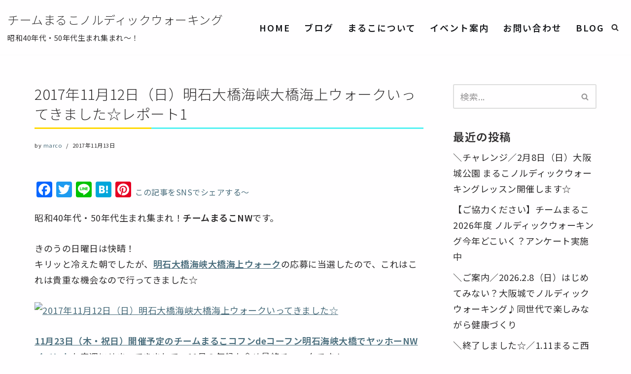

--- FILE ---
content_type: text/html; charset=UTF-8
request_url: https://marco-nw.com/2017%e5%b9%b411%e6%9c%8812%e6%97%a5%ef%bc%88%e6%97%a5%ef%bc%89%e6%98%8e%e7%9f%b3%e5%a4%a7%e6%a9%8b%e6%b5%b7%e5%b3%a1%e5%a4%a7%e6%a9%8b%e6%b5%b7%e4%b8%8a%e3%82%a6%e3%82%a9%e3%83%bc%e3%82%af%e3%81%84/
body_size: 19888
content:
<!DOCTYPE html>
<html lang="ja">

<head>
	
	<meta charset="UTF-8">
	<meta name="viewport" content="width=device-width, initial-scale=1, minimum-scale=1">
	<link rel="profile" href="http://gmpg.org/xfn/11">
			<link rel="pingback" href="https://marco-nw.com/xmlrpc.php">
		<title>2017年11月12日（日）明石大橋海峡大橋海上ウォークいってきました☆レポート1 &#8211; チームまるこノルディックウォーキング</title>
<meta name='robots' content='max-image-preview:large' />
<link rel='dns-prefetch' href='//static.addtoany.com' />
<link rel='dns-prefetch' href='//fonts.googleapis.com' />
<link rel="alternate" type="application/rss+xml" title="チームまるこノルディックウォーキング &raquo; フィード" href="https://marco-nw.com/feed/" />
<link rel="alternate" type="application/rss+xml" title="チームまるこノルディックウォーキング &raquo; コメントフィード" href="https://marco-nw.com/comments/feed/" />
<link rel="alternate" type="application/rss+xml" title="チームまるこノルディックウォーキング &raquo; 2017年11月12日（日）明石大橋海峡大橋海上ウォークいってきました☆レポート1 のコメントのフィード" href="https://marco-nw.com/2017%e5%b9%b411%e6%9c%8812%e6%97%a5%ef%bc%88%e6%97%a5%ef%bc%89%e6%98%8e%e7%9f%b3%e5%a4%a7%e6%a9%8b%e6%b5%b7%e5%b3%a1%e5%a4%a7%e6%a9%8b%e6%b5%b7%e4%b8%8a%e3%82%a6%e3%82%a9%e3%83%bc%e3%82%af%e3%81%84/feed/" />
<link rel="alternate" title="oEmbed (JSON)" type="application/json+oembed" href="https://marco-nw.com/wp-json/oembed/1.0/embed?url=https%3A%2F%2Fmarco-nw.com%2F2017%25e5%25b9%25b411%25e6%259c%258812%25e6%2597%25a5%25ef%25bc%2588%25e6%2597%25a5%25ef%25bc%2589%25e6%2598%258e%25e7%259f%25b3%25e5%25a4%25a7%25e6%25a9%258b%25e6%25b5%25b7%25e5%25b3%25a1%25e5%25a4%25a7%25e6%25a9%258b%25e6%25b5%25b7%25e4%25b8%258a%25e3%2582%25a6%25e3%2582%25a9%25e3%2583%25bc%25e3%2582%25af%25e3%2581%2584%2F" />
<link rel="alternate" title="oEmbed (XML)" type="text/xml+oembed" href="https://marco-nw.com/wp-json/oembed/1.0/embed?url=https%3A%2F%2Fmarco-nw.com%2F2017%25e5%25b9%25b411%25e6%259c%258812%25e6%2597%25a5%25ef%25bc%2588%25e6%2597%25a5%25ef%25bc%2589%25e6%2598%258e%25e7%259f%25b3%25e5%25a4%25a7%25e6%25a9%258b%25e6%25b5%25b7%25e5%25b3%25a1%25e5%25a4%25a7%25e6%25a9%258b%25e6%25b5%25b7%25e4%25b8%258a%25e3%2582%25a6%25e3%2582%25a9%25e3%2583%25bc%25e3%2582%25af%25e3%2581%2584%2F&#038;format=xml" />
<style id='wp-img-auto-sizes-contain-inline-css' type='text/css'>
img:is([sizes=auto i],[sizes^="auto," i]){contain-intrinsic-size:3000px 1500px}
/*# sourceURL=wp-img-auto-sizes-contain-inline-css */
</style>
<style id='wp-emoji-styles-inline-css' type='text/css'>

	img.wp-smiley, img.emoji {
		display: inline !important;
		border: none !important;
		box-shadow: none !important;
		height: 1em !important;
		width: 1em !important;
		margin: 0 0.07em !important;
		vertical-align: -0.1em !important;
		background: none !important;
		padding: 0 !important;
	}
/*# sourceURL=wp-emoji-styles-inline-css */
</style>
<link rel='stylesheet' id='wp-block-library-css' href='https://marco-nw.com/wp-includes/css/dist/block-library/style.min.css?ver=6.9' type='text/css' media='all' />
<style id='global-styles-inline-css' type='text/css'>
:root{--wp--preset--aspect-ratio--square: 1;--wp--preset--aspect-ratio--4-3: 4/3;--wp--preset--aspect-ratio--3-4: 3/4;--wp--preset--aspect-ratio--3-2: 3/2;--wp--preset--aspect-ratio--2-3: 2/3;--wp--preset--aspect-ratio--16-9: 16/9;--wp--preset--aspect-ratio--9-16: 9/16;--wp--preset--color--black: #000000;--wp--preset--color--cyan-bluish-gray: #abb8c3;--wp--preset--color--white: #ffffff;--wp--preset--color--pale-pink: #f78da7;--wp--preset--color--vivid-red: #cf2e2e;--wp--preset--color--luminous-vivid-orange: #ff6900;--wp--preset--color--luminous-vivid-amber: #fcb900;--wp--preset--color--light-green-cyan: #7bdcb5;--wp--preset--color--vivid-green-cyan: #00d084;--wp--preset--color--pale-cyan-blue: #8ed1fc;--wp--preset--color--vivid-cyan-blue: #0693e3;--wp--preset--color--vivid-purple: #9b51e0;--wp--preset--color--neve-link-color: var(--nv-primary-accent);--wp--preset--color--neve-link-hover-color: var(--nv-secondary-accent);--wp--preset--color--nv-site-bg: var(--nv-site-bg);--wp--preset--color--nv-light-bg: var(--nv-light-bg);--wp--preset--color--nv-dark-bg: var(--nv-dark-bg);--wp--preset--color--neve-text-color: var(--nv-text-color);--wp--preset--color--nv-text-dark-bg: var(--nv-text-dark-bg);--wp--preset--color--nv-c-1: var(--nv-c-1);--wp--preset--color--nv-c-2: var(--nv-c-2);--wp--preset--gradient--vivid-cyan-blue-to-vivid-purple: linear-gradient(135deg,rgb(6,147,227) 0%,rgb(155,81,224) 100%);--wp--preset--gradient--light-green-cyan-to-vivid-green-cyan: linear-gradient(135deg,rgb(122,220,180) 0%,rgb(0,208,130) 100%);--wp--preset--gradient--luminous-vivid-amber-to-luminous-vivid-orange: linear-gradient(135deg,rgb(252,185,0) 0%,rgb(255,105,0) 100%);--wp--preset--gradient--luminous-vivid-orange-to-vivid-red: linear-gradient(135deg,rgb(255,105,0) 0%,rgb(207,46,46) 100%);--wp--preset--gradient--very-light-gray-to-cyan-bluish-gray: linear-gradient(135deg,rgb(238,238,238) 0%,rgb(169,184,195) 100%);--wp--preset--gradient--cool-to-warm-spectrum: linear-gradient(135deg,rgb(74,234,220) 0%,rgb(151,120,209) 20%,rgb(207,42,186) 40%,rgb(238,44,130) 60%,rgb(251,105,98) 80%,rgb(254,248,76) 100%);--wp--preset--gradient--blush-light-purple: linear-gradient(135deg,rgb(255,206,236) 0%,rgb(152,150,240) 100%);--wp--preset--gradient--blush-bordeaux: linear-gradient(135deg,rgb(254,205,165) 0%,rgb(254,45,45) 50%,rgb(107,0,62) 100%);--wp--preset--gradient--luminous-dusk: linear-gradient(135deg,rgb(255,203,112) 0%,rgb(199,81,192) 50%,rgb(65,88,208) 100%);--wp--preset--gradient--pale-ocean: linear-gradient(135deg,rgb(255,245,203) 0%,rgb(182,227,212) 50%,rgb(51,167,181) 100%);--wp--preset--gradient--electric-grass: linear-gradient(135deg,rgb(202,248,128) 0%,rgb(113,206,126) 100%);--wp--preset--gradient--midnight: linear-gradient(135deg,rgb(2,3,129) 0%,rgb(40,116,252) 100%);--wp--preset--font-size--small: 13px;--wp--preset--font-size--medium: 20px;--wp--preset--font-size--large: 36px;--wp--preset--font-size--x-large: 42px;--wp--preset--spacing--20: 0.44rem;--wp--preset--spacing--30: 0.67rem;--wp--preset--spacing--40: 1rem;--wp--preset--spacing--50: 1.5rem;--wp--preset--spacing--60: 2.25rem;--wp--preset--spacing--70: 3.38rem;--wp--preset--spacing--80: 5.06rem;--wp--preset--shadow--natural: 6px 6px 9px rgba(0, 0, 0, 0.2);--wp--preset--shadow--deep: 12px 12px 50px rgba(0, 0, 0, 0.4);--wp--preset--shadow--sharp: 6px 6px 0px rgba(0, 0, 0, 0.2);--wp--preset--shadow--outlined: 6px 6px 0px -3px rgb(255, 255, 255), 6px 6px rgb(0, 0, 0);--wp--preset--shadow--crisp: 6px 6px 0px rgb(0, 0, 0);}:where(.is-layout-flex){gap: 0.5em;}:where(.is-layout-grid){gap: 0.5em;}body .is-layout-flex{display: flex;}.is-layout-flex{flex-wrap: wrap;align-items: center;}.is-layout-flex > :is(*, div){margin: 0;}body .is-layout-grid{display: grid;}.is-layout-grid > :is(*, div){margin: 0;}:where(.wp-block-columns.is-layout-flex){gap: 2em;}:where(.wp-block-columns.is-layout-grid){gap: 2em;}:where(.wp-block-post-template.is-layout-flex){gap: 1.25em;}:where(.wp-block-post-template.is-layout-grid){gap: 1.25em;}.has-black-color{color: var(--wp--preset--color--black) !important;}.has-cyan-bluish-gray-color{color: var(--wp--preset--color--cyan-bluish-gray) !important;}.has-white-color{color: var(--wp--preset--color--white) !important;}.has-pale-pink-color{color: var(--wp--preset--color--pale-pink) !important;}.has-vivid-red-color{color: var(--wp--preset--color--vivid-red) !important;}.has-luminous-vivid-orange-color{color: var(--wp--preset--color--luminous-vivid-orange) !important;}.has-luminous-vivid-amber-color{color: var(--wp--preset--color--luminous-vivid-amber) !important;}.has-light-green-cyan-color{color: var(--wp--preset--color--light-green-cyan) !important;}.has-vivid-green-cyan-color{color: var(--wp--preset--color--vivid-green-cyan) !important;}.has-pale-cyan-blue-color{color: var(--wp--preset--color--pale-cyan-blue) !important;}.has-vivid-cyan-blue-color{color: var(--wp--preset--color--vivid-cyan-blue) !important;}.has-vivid-purple-color{color: var(--wp--preset--color--vivid-purple) !important;}.has-neve-link-color-color{color: var(--wp--preset--color--neve-link-color) !important;}.has-neve-link-hover-color-color{color: var(--wp--preset--color--neve-link-hover-color) !important;}.has-nv-site-bg-color{color: var(--wp--preset--color--nv-site-bg) !important;}.has-nv-light-bg-color{color: var(--wp--preset--color--nv-light-bg) !important;}.has-nv-dark-bg-color{color: var(--wp--preset--color--nv-dark-bg) !important;}.has-neve-text-color-color{color: var(--wp--preset--color--neve-text-color) !important;}.has-nv-text-dark-bg-color{color: var(--wp--preset--color--nv-text-dark-bg) !important;}.has-nv-c-1-color{color: var(--wp--preset--color--nv-c-1) !important;}.has-nv-c-2-color{color: var(--wp--preset--color--nv-c-2) !important;}.has-black-background-color{background-color: var(--wp--preset--color--black) !important;}.has-cyan-bluish-gray-background-color{background-color: var(--wp--preset--color--cyan-bluish-gray) !important;}.has-white-background-color{background-color: var(--wp--preset--color--white) !important;}.has-pale-pink-background-color{background-color: var(--wp--preset--color--pale-pink) !important;}.has-vivid-red-background-color{background-color: var(--wp--preset--color--vivid-red) !important;}.has-luminous-vivid-orange-background-color{background-color: var(--wp--preset--color--luminous-vivid-orange) !important;}.has-luminous-vivid-amber-background-color{background-color: var(--wp--preset--color--luminous-vivid-amber) !important;}.has-light-green-cyan-background-color{background-color: var(--wp--preset--color--light-green-cyan) !important;}.has-vivid-green-cyan-background-color{background-color: var(--wp--preset--color--vivid-green-cyan) !important;}.has-pale-cyan-blue-background-color{background-color: var(--wp--preset--color--pale-cyan-blue) !important;}.has-vivid-cyan-blue-background-color{background-color: var(--wp--preset--color--vivid-cyan-blue) !important;}.has-vivid-purple-background-color{background-color: var(--wp--preset--color--vivid-purple) !important;}.has-neve-link-color-background-color{background-color: var(--wp--preset--color--neve-link-color) !important;}.has-neve-link-hover-color-background-color{background-color: var(--wp--preset--color--neve-link-hover-color) !important;}.has-nv-site-bg-background-color{background-color: var(--wp--preset--color--nv-site-bg) !important;}.has-nv-light-bg-background-color{background-color: var(--wp--preset--color--nv-light-bg) !important;}.has-nv-dark-bg-background-color{background-color: var(--wp--preset--color--nv-dark-bg) !important;}.has-neve-text-color-background-color{background-color: var(--wp--preset--color--neve-text-color) !important;}.has-nv-text-dark-bg-background-color{background-color: var(--wp--preset--color--nv-text-dark-bg) !important;}.has-nv-c-1-background-color{background-color: var(--wp--preset--color--nv-c-1) !important;}.has-nv-c-2-background-color{background-color: var(--wp--preset--color--nv-c-2) !important;}.has-black-border-color{border-color: var(--wp--preset--color--black) !important;}.has-cyan-bluish-gray-border-color{border-color: var(--wp--preset--color--cyan-bluish-gray) !important;}.has-white-border-color{border-color: var(--wp--preset--color--white) !important;}.has-pale-pink-border-color{border-color: var(--wp--preset--color--pale-pink) !important;}.has-vivid-red-border-color{border-color: var(--wp--preset--color--vivid-red) !important;}.has-luminous-vivid-orange-border-color{border-color: var(--wp--preset--color--luminous-vivid-orange) !important;}.has-luminous-vivid-amber-border-color{border-color: var(--wp--preset--color--luminous-vivid-amber) !important;}.has-light-green-cyan-border-color{border-color: var(--wp--preset--color--light-green-cyan) !important;}.has-vivid-green-cyan-border-color{border-color: var(--wp--preset--color--vivid-green-cyan) !important;}.has-pale-cyan-blue-border-color{border-color: var(--wp--preset--color--pale-cyan-blue) !important;}.has-vivid-cyan-blue-border-color{border-color: var(--wp--preset--color--vivid-cyan-blue) !important;}.has-vivid-purple-border-color{border-color: var(--wp--preset--color--vivid-purple) !important;}.has-neve-link-color-border-color{border-color: var(--wp--preset--color--neve-link-color) !important;}.has-neve-link-hover-color-border-color{border-color: var(--wp--preset--color--neve-link-hover-color) !important;}.has-nv-site-bg-border-color{border-color: var(--wp--preset--color--nv-site-bg) !important;}.has-nv-light-bg-border-color{border-color: var(--wp--preset--color--nv-light-bg) !important;}.has-nv-dark-bg-border-color{border-color: var(--wp--preset--color--nv-dark-bg) !important;}.has-neve-text-color-border-color{border-color: var(--wp--preset--color--neve-text-color) !important;}.has-nv-text-dark-bg-border-color{border-color: var(--wp--preset--color--nv-text-dark-bg) !important;}.has-nv-c-1-border-color{border-color: var(--wp--preset--color--nv-c-1) !important;}.has-nv-c-2-border-color{border-color: var(--wp--preset--color--nv-c-2) !important;}.has-vivid-cyan-blue-to-vivid-purple-gradient-background{background: var(--wp--preset--gradient--vivid-cyan-blue-to-vivid-purple) !important;}.has-light-green-cyan-to-vivid-green-cyan-gradient-background{background: var(--wp--preset--gradient--light-green-cyan-to-vivid-green-cyan) !important;}.has-luminous-vivid-amber-to-luminous-vivid-orange-gradient-background{background: var(--wp--preset--gradient--luminous-vivid-amber-to-luminous-vivid-orange) !important;}.has-luminous-vivid-orange-to-vivid-red-gradient-background{background: var(--wp--preset--gradient--luminous-vivid-orange-to-vivid-red) !important;}.has-very-light-gray-to-cyan-bluish-gray-gradient-background{background: var(--wp--preset--gradient--very-light-gray-to-cyan-bluish-gray) !important;}.has-cool-to-warm-spectrum-gradient-background{background: var(--wp--preset--gradient--cool-to-warm-spectrum) !important;}.has-blush-light-purple-gradient-background{background: var(--wp--preset--gradient--blush-light-purple) !important;}.has-blush-bordeaux-gradient-background{background: var(--wp--preset--gradient--blush-bordeaux) !important;}.has-luminous-dusk-gradient-background{background: var(--wp--preset--gradient--luminous-dusk) !important;}.has-pale-ocean-gradient-background{background: var(--wp--preset--gradient--pale-ocean) !important;}.has-electric-grass-gradient-background{background: var(--wp--preset--gradient--electric-grass) !important;}.has-midnight-gradient-background{background: var(--wp--preset--gradient--midnight) !important;}.has-small-font-size{font-size: var(--wp--preset--font-size--small) !important;}.has-medium-font-size{font-size: var(--wp--preset--font-size--medium) !important;}.has-large-font-size{font-size: var(--wp--preset--font-size--large) !important;}.has-x-large-font-size{font-size: var(--wp--preset--font-size--x-large) !important;}
/*# sourceURL=global-styles-inline-css */
</style>

<style id='classic-theme-styles-inline-css' type='text/css'>
/*! This file is auto-generated */
.wp-block-button__link{color:#fff;background-color:#32373c;border-radius:9999px;box-shadow:none;text-decoration:none;padding:calc(.667em + 2px) calc(1.333em + 2px);font-size:1.125em}.wp-block-file__button{background:#32373c;color:#fff;text-decoration:none}
/*# sourceURL=/wp-includes/css/classic-themes.min.css */
</style>
<link rel='stylesheet' id='neve-style-css' href='https://marco-nw.com/wp-content/themes/neve/style-main-new.min.css?ver=3.7.4' type='text/css' media='all' />
<style id='neve-style-inline-css' type='text/css'>
.nv-meta-list li.meta:not(:last-child):after { content:"/" }.nv-meta-list .no-mobile{
			display:none;
		}.nv-meta-list li.last::after{
			content: ""!important;
		}@media (min-width: 769px) {
			.nv-meta-list .no-mobile {
				display: inline-block;
			}
			.nv-meta-list li.last:not(:last-child)::after {
		 		content: "/" !important;
			}
		}
 :root{ --container: 748px;--postwidth:100%; --primarybtnbg: #ffd803; --secondarybtnbg: #2b2b2b; --primarybtnhoverbg: #54f2f2; --primarybtncolor: #2f2d2e; --secondarybtncolor: #ffffff; --primarybtnhovercolor: #ffffff; --secondarybtnhovercolor: var(--nv-text-color);--primarybtnborderradius:0;--secondarybtnborderradius:0;--secondarybtnborderwidth:1px;--btnpadding:13px 15px;--primarybtnpadding:13px 15px;--secondarybtnpadding:calc(13px - 1px) calc(15px - 1px); --bodyfontfamily: "Noto Sans JP"; --bodyfontsize: 15px; --bodylineheight: 1.6em; --bodyletterspacing: 0px; --bodyfontweight: 400; --bodytexttransform: none; --headingsfontfamily: "Noto Sans JP"; --h1fontsize: 1.5em; --h1fontweight: 300; --h1lineheight: 1.4em; --h1letterspacing: 0px; --h1texttransform: none; --h2fontsize: 1.3em; --h2fontweight: 300; --h2lineheight: 1.4em; --h2letterspacing: 0px; --h2texttransform: none; --h3fontsize: 1.1em; --h3fontweight: 400; --h3lineheight: 1.4em; --h3letterspacing: 0px; --h3texttransform: none; --h4fontsize: 1em; --h4fontweight: 400; --h4lineheight: 1.4em; --h4letterspacing: 0px; --h4texttransform: none; --h5fontsize: 0.75em; --h5fontweight: 400; --h5lineheight: 1.4em; --h5letterspacing: 0px; --h5texttransform: none; --h6fontsize: 0.75em; --h6fontweight: 400; --h6lineheight: 1.4em; --h6letterspacing: 0px; --h6texttransform: none;--formfieldborderwidth:2px;--formfieldborderradius:3px; --formfieldbgcolor: var(--nv-site-bg); --formfieldbordercolor: #dddddd; --formfieldcolor: var(--nv-text-color);--formfieldpadding:10px 12px; } .has-neve-button-color-color{ color: #ffd803!important; } .has-neve-button-color-background-color{ background-color: #ffd803!important; } .single-post-container .alignfull > [class*="__inner-container"], .single-post-container .alignwide > [class*="__inner-container"]{ max-width:718px } .nv-meta-list{ --avatarsize: 20px; } .single .nv-meta-list{ --avatarsize: 20px; } .nv-post-cover{ --height: 250px;--padding:40px 15px;--justify: flex-start; --textalign: left; --valign: center; } .nv-post-cover .nv-title-meta-wrap, .nv-page-title-wrap, .entry-header{ --textalign: left; } .nv-is-boxed.nv-title-meta-wrap{ --padding:40px 15px; --bgcolor: var(--nv-dark-bg); } .nv-overlay{ --opacity: 50; --blendmode: normal; } .nv-is-boxed.nv-comments-wrap{ --padding:20px; } .nv-is-boxed.comment-respond{ --padding:20px; } .single:not(.single-product), .page{ --c-vspace:0 0 0 0;; } .global-styled{ --bgcolor: var(--nv-site-bg); } .header-top{ --rowbcolor: var(--nv-light-bg); --color: var(--nv-text-color); --bgcolor: #f0f0f0; } .header-main{ --rowbcolor: var(--nv-light-bg); --color: #2f2d2e;--bgimage:none;--bgposition:50% 50%;;--bgoverlayopacity:0.5; } .header-bottom{ --rowbcolor: var(--nv-light-bg); --color: var(--nv-text-color); --bgcolor: #ffffff; } .header-menu-sidebar-bg{ --justify: flex-start; --textalign: left;--flexg: 1;--wrapdropdownwidth: auto; --color: var(--nv-text-color); --bgcolor: var(--nv-site-bg); } .header-menu-sidebar{ width: 360px; } .builder-item--logo{ --maxwidth: 120px; --color: #2f2d2e; --fs: 24px;--padding:10px 0;--margin:0; --textalign: left;--justify: flex-start; } .builder-item--nav-icon,.header-menu-sidebar .close-sidebar-panel .navbar-toggle{ --borderradius:3px;--borderwidth:1px; } .builder-item--nav-icon{ --label-margin:0 5px 0 0;;--padding:10px 15px;--margin:0; } .builder-item--primary-menu{ --color: #18191d; --hovercolor: #18191d; --hovertextcolor: var(--nv-text-color); --activecolor: #18191d; --spacing: 20px; --height: 25px;--padding:0;--margin:0; --fontsize: 1em; --lineheight: 1.6em; --letterspacing: 0px; --fontweight: 600; --texttransform: uppercase; --iconsize: 1em; } .hfg-is-group.has-primary-menu .inherit-ff{ --inheritedfw: 600; } .builder-item--header_search_responsive{ --iconsize: 15px; --formfieldfontsize: 14px;--formfieldborderwidth:1px;--formfieldborderradius:2px; --height: 40px;--padding:0 10px;--margin:0; } .footer-top-inner .row{ grid-template-columns:1fr 1fr 1fr; --valign: flex-start; } .footer-top{ --rowbcolor: var(--nv-light-bg); --color: var(--nv-text-color); --bgcolor: #ffffff; } .footer-main-inner .row{ grid-template-columns:1fr 1fr 1fr; --valign: flex-start; } .footer-main{ --rowbcolor: var(--nv-light-bg); --color: var(--nv-text-color); --bgcolor: var(--nv-site-bg); } .footer-bottom-inner .row{ grid-template-columns:1fr 1fr 1fr; --valign: flex-start; } .footer-bottom{ --rowbcolor: var(--nv-light-bg); --color: #2f2d2e; } @media(min-width: 576px){ :root{ --container: 992px;--postwidth:100%;--btnpadding:13px 15px;--primarybtnpadding:13px 15px;--secondarybtnpadding:calc(13px - 1px) calc(15px - 1px); --bodyfontsize: 16px; --bodylineheight: 1.6em; --bodyletterspacing: 0px; --h1fontsize: 1.5em; --h1lineheight: 1.4em; --h1letterspacing: 0px; --h2fontsize: 1.3em; --h2lineheight: 1.4em; --h2letterspacing: 0px; --h3fontsize: 1.1em; --h3lineheight: 1.4em; --h3letterspacing: 0px; --h4fontsize: 1em; --h4lineheight: 1.4em; --h4letterspacing: 0px; --h5fontsize: 0.75em; --h5lineheight: 1.4em; --h5letterspacing: 0px; --h6fontsize: 0.75em; --h6lineheight: 1.4em; --h6letterspacing: 0px; } .single-post-container .alignfull > [class*="__inner-container"], .single-post-container .alignwide > [class*="__inner-container"]{ max-width:962px } .nv-meta-list{ --avatarsize: 20px; } .single .nv-meta-list{ --avatarsize: 20px; } .nv-post-cover{ --height: 320px;--padding:60px 30px;--justify: flex-start; --textalign: left; --valign: center; } .nv-post-cover .nv-title-meta-wrap, .nv-page-title-wrap, .entry-header{ --textalign: left; } .nv-is-boxed.nv-title-meta-wrap{ --padding:60px 30px; } .nv-is-boxed.nv-comments-wrap{ --padding:30px; } .nv-is-boxed.comment-respond{ --padding:30px; } .single:not(.single-product), .page{ --c-vspace:0 0 0 0;; } .header-menu-sidebar-bg{ --justify: flex-start; --textalign: left;--flexg: 1;--wrapdropdownwidth: auto; } .header-menu-sidebar{ width: 360px; } .builder-item--logo{ --maxwidth: 120px; --fs: 24px;--padding:10px 0;--margin:0; --textalign: left;--justify: flex-start; } .builder-item--nav-icon{ --label-margin:0 5px 0 0;;--padding:10px 15px;--margin:0; } .builder-item--primary-menu{ --spacing: 20px; --height: 25px;--padding:0;--margin:0; --fontsize: 1em; --lineheight: 1.6em; --letterspacing: 0px; --iconsize: 1em; } .builder-item--header_search_responsive{ --formfieldfontsize: 14px;--formfieldborderwidth:1px;--formfieldborderradius:2px; --height: 40px;--padding:0 10px;--margin:0; } }@media(min-width: 960px){ :root{ --container: 1170px;--postwidth:100%;--btnpadding:13px 15px;--primarybtnpadding:13px 15px;--secondarybtnpadding:calc(13px - 1px) calc(15px - 1px); --btnfs: 16px; --btnlineheight: 1.6em; --btnletterspacing: 0.5px; --bodyfontsize: 18px; --bodylineheight: 1.8em; --bodyletterspacing: 0.5px; --h1fontsize: 1.8em; --h1lineheight: 1.5em; --h1letterspacing: 0.5px; --h2fontsize: 1.5em; --h2lineheight: 1.4em; --h2letterspacing: 0.5px; --h3fontsize: 1.5em; --h3lineheight: 1.4em; --h3letterspacing: 0.5px; --h4fontsize: 1.25em; --h4lineheight: 1.4em; --h4letterspacing: 0.5px; --h5fontsize: 1em; --h5lineheight: 1.4em; --h5letterspacing: 0.5px; --h6fontsize: 1em; --h6lineheight: 1.4em; --h6letterspacing: 0.5px; } body:not(.single):not(.archive):not(.blog):not(.search):not(.error404) .neve-main > .container .col, body.post-type-archive-course .neve-main > .container .col, body.post-type-archive-llms_membership .neve-main > .container .col{ max-width: 100%; } body:not(.single):not(.archive):not(.blog):not(.search):not(.error404) .nv-sidebar-wrap, body.post-type-archive-course .nv-sidebar-wrap, body.post-type-archive-llms_membership .nv-sidebar-wrap{ max-width: 0%; } .neve-main > .archive-container .nv-index-posts.col{ max-width: 75%; } .neve-main > .archive-container .nv-sidebar-wrap{ max-width: 25%; } .neve-main > .single-post-container .nv-single-post-wrap.col{ max-width: 70%; } .single-post-container .alignfull > [class*="__inner-container"], .single-post-container .alignwide > [class*="__inner-container"]{ max-width:789px } .container-fluid.single-post-container .alignfull > [class*="__inner-container"], .container-fluid.single-post-container .alignwide > [class*="__inner-container"]{ max-width:calc(70% + 15px) } .neve-main > .single-post-container .nv-sidebar-wrap{ max-width: 30%; } .nv-meta-list{ --avatarsize: 20px; } .single .nv-meta-list{ --avatarsize: 20px; } .blog .blog-entry-title, .archive .blog-entry-title{ --fontsize: 1.4em; --lineheight: 1.5em; --letterspacing: 0.5px; } .blog .entry-summary, .archive .entry-summary, .blog .post-pages-links{ --fontsize: 0.9em; --lineheight: 1.7em; --letterspacing: 0.5px; } .blog .nv-meta-list li, .archive .nv-meta-list li{ --fontsize: 0.7em; --lineheight: 0.5em; --letterspacing: 0.5px; } .single h1.entry-title{ --fontsize: 1.6em; --lineheight: 1.4em; } .single .nv-meta-list li{ --fontsize: 0.7em; --lineheight: 0.5em; --letterspacing: 0.5px; } .single .comment-reply-title{ --fontsize: 1.4em; --lineheight: 1.4em; --letterspacing: 0.5px; } .nv-post-cover{ --height: 400px;--padding:60px 40px;--justify: flex-start; --textalign: left; --valign: center; } .nv-post-cover .nv-title-meta-wrap, .nv-page-title-wrap, .entry-header{ --textalign: left; } .nv-is-boxed.nv-title-meta-wrap{ --padding:60px 40px; } .nv-is-boxed.nv-comments-wrap{ --padding:40px; } .nv-is-boxed.comment-respond{ --padding:40px; } .single:not(.single-product), .page{ --c-vspace:0 0 0 0;; } .header-menu-sidebar-bg{ --justify: flex-start; --textalign: left;--flexg: 1;--wrapdropdownwidth: auto; } .header-menu-sidebar{ width: 360px; } .builder-item--logo{ --maxwidth: 120px; --fs: 24px;--padding:10px 0;--margin:0; --textalign: left;--justify: flex-start; } .builder-item--nav-icon{ --label-margin:0 5px 0 0;;--padding:10px 15px;--margin:0; } .builder-item--primary-menu{ --spacing: 20px; --height: 25px;--padding:0;--margin:0; --fontsize: 1em; --lineheight: 1.6em; --letterspacing: 2px; --iconsize: 1em; } .builder-item--header_search_responsive{ --formfieldfontsize: 14px;--formfieldborderwidth:2px;--formfieldborderradius:2px; --height: 56px;--padding:0 10px;--margin:0; } }.nv-content-wrap .elementor a:not(.button):not(.wp-block-file__button){ text-decoration: none; }:root{--nv-primary-accent:#4a6d7c;--nv-secondary-accent:#ffd803;--nv-site-bg:#fffeff;--nv-light-bg:#fffeff;--nv-dark-bg:#4a6d7c;--nv-text-color:#2f2d2e;--nv-text-dark-bg:#fffeff;--nv-c-1:#54f2f2;--nv-c-2:#ffd803;--nv-fallback-ff:Arial, Helvetica, sans-serif;}
:root{--e-global-color-nvprimaryaccent:#4a6d7c;--e-global-color-nvsecondaryaccent:#ffd803;--e-global-color-nvsitebg:#fffeff;--e-global-color-nvlightbg:#fffeff;--e-global-color-nvdarkbg:#4a6d7c;--e-global-color-nvtextcolor:#2f2d2e;--e-global-color-nvtextdarkbg:#fffeff;--e-global-color-nvc1:#54f2f2;--e-global-color-nvc2:#ffd803;}
/*# sourceURL=neve-style-inline-css */
</style>
<style id='akismet-widget-style-inline-css' type='text/css'>

			.a-stats {
				--akismet-color-mid-green: #357b49;
				--akismet-color-white: #fff;
				--akismet-color-light-grey: #f6f7f7;

				max-width: 350px;
				width: auto;
			}

			.a-stats * {
				all: unset;
				box-sizing: border-box;
			}

			.a-stats strong {
				font-weight: 600;
			}

			.a-stats a.a-stats__link,
			.a-stats a.a-stats__link:visited,
			.a-stats a.a-stats__link:active {
				background: var(--akismet-color-mid-green);
				border: none;
				box-shadow: none;
				border-radius: 8px;
				color: var(--akismet-color-white);
				cursor: pointer;
				display: block;
				font-family: -apple-system, BlinkMacSystemFont, 'Segoe UI', 'Roboto', 'Oxygen-Sans', 'Ubuntu', 'Cantarell', 'Helvetica Neue', sans-serif;
				font-weight: 500;
				padding: 12px;
				text-align: center;
				text-decoration: none;
				transition: all 0.2s ease;
			}

			/* Extra specificity to deal with TwentyTwentyOne focus style */
			.widget .a-stats a.a-stats__link:focus {
				background: var(--akismet-color-mid-green);
				color: var(--akismet-color-white);
				text-decoration: none;
			}

			.a-stats a.a-stats__link:hover {
				filter: brightness(110%);
				box-shadow: 0 4px 12px rgba(0, 0, 0, 0.06), 0 0 2px rgba(0, 0, 0, 0.16);
			}

			.a-stats .count {
				color: var(--akismet-color-white);
				display: block;
				font-size: 1.5em;
				line-height: 1.4;
				padding: 0 13px;
				white-space: nowrap;
			}
		
/*# sourceURL=akismet-widget-style-inline-css */
</style>
<link rel='stylesheet' id='addtoany-css' href='https://marco-nw.com/wp-content/plugins/add-to-any/addtoany.min.css?ver=1.16' type='text/css' media='all' />
<link rel='stylesheet' id='neve-google-font-noto-sans-jp-css' href='//fonts.googleapis.com/css?family=Noto+Sans+JP%3A400%2C300%2C600&#038;display=swap&#038;ver=3.7.4' type='text/css' media='all' />
<script type="text/javascript" id="addtoany-core-js-before">
/* <![CDATA[ */
window.a2a_config=window.a2a_config||{};a2a_config.callbacks=[];a2a_config.overlays=[];a2a_config.templates={};a2a_localize = {
	Share: "共有",
	Save: "ブックマーク",
	Subscribe: "購読",
	Email: "メール",
	Bookmark: "ブックマーク",
	ShowAll: "すべて表示する",
	ShowLess: "小さく表示する",
	FindServices: "サービスを探す",
	FindAnyServiceToAddTo: "追加するサービスを今すぐ探す",
	PoweredBy: "Powered by",
	ShareViaEmail: "メールでシェアする",
	SubscribeViaEmail: "メールで購読する",
	BookmarkInYourBrowser: "ブラウザにブックマーク",
	BookmarkInstructions: "このページをブックマークするには、 Ctrl+D または \u2318+D を押下。",
	AddToYourFavorites: "お気に入りに追加",
	SendFromWebOrProgram: "任意のメールアドレスまたはメールプログラムから送信",
	EmailProgram: "メールプログラム",
	More: "詳細&#8230;",
	ThanksForSharing: "共有ありがとうございます !",
	ThanksForFollowing: "フォローありがとうございます !"
};


//# sourceURL=addtoany-core-js-before
/* ]]> */
</script>
<script type="text/javascript" defer src="https://static.addtoany.com/menu/page.js" id="addtoany-core-js"></script>
<script type="text/javascript" src="https://marco-nw.com/wp-includes/js/jquery/jquery.min.js?ver=3.7.1" id="jquery-core-js"></script>
<script type="text/javascript" src="https://marco-nw.com/wp-includes/js/jquery/jquery-migrate.min.js?ver=3.4.1" id="jquery-migrate-js"></script>
<script type="text/javascript" defer src="https://marco-nw.com/wp-content/plugins/add-to-any/addtoany.min.js?ver=1.1" id="addtoany-jquery-js"></script>
<link rel="https://api.w.org/" href="https://marco-nw.com/wp-json/" /><link rel="alternate" title="JSON" type="application/json" href="https://marco-nw.com/wp-json/wp/v2/posts/22892" /><link rel="EditURI" type="application/rsd+xml" title="RSD" href="https://marco-nw.com/xmlrpc.php?rsd" />
<meta name="generator" content="WordPress 6.9" />
<link rel="canonical" href="https://marco-nw.com/2017%e5%b9%b411%e6%9c%8812%e6%97%a5%ef%bc%88%e6%97%a5%ef%bc%89%e6%98%8e%e7%9f%b3%e5%a4%a7%e6%a9%8b%e6%b5%b7%e5%b3%a1%e5%a4%a7%e6%a9%8b%e6%b5%b7%e4%b8%8a%e3%82%a6%e3%82%a9%e3%83%bc%e3%82%af%e3%81%84/" />
<link rel='shortlink' href='https://marco-nw.com/?p=22892' />
<!-- Enter your scripts here -->
<!-- Global site tag (gtag.js) - Google Analytics -->
<script async src="https://www.googletagmanager.com/gtag/js?id=G-MPD7PN62CK"></script>
<script>
  window.dataLayer = window.dataLayer || [];
  function gtag(){dataLayer.push(arguments);}
  gtag('js', new Date());

  gtag('config', 'G-MPD7PN62CK');
</script><meta name="generator" content="Elementor 3.18.1; features: e_dom_optimization, e_optimized_assets_loading, additional_custom_breakpoints, block_editor_assets_optimize, e_image_loading_optimization; settings: css_print_method-external, google_font-enabled, font_display-auto">
<style type="text/css">.recentcomments a{display:inline !important;padding:0 !important;margin:0 !important;}</style>		<style type="text/css" id="wp-custom-css">
			h1 {
  border-bottom: solid 3px #54F2F2;
  position: relative;
	padding-bottom: 0.5rem;
}

h1:after {
  position: absolute;
  content: " ";
  display: block;
  border-bottom: solid 3px #FFD803;
  bottom: -3px;
  width: 30%;
	padding-bottom: 0.5rem;
}

.nv-meta-list {
    padding-top: 5px;
}

blockquote {
    position: relative;
    padding: 10px 15px 10px 60px;
    box-sizing: border-box;
    font-style: italic;
    background: #efefef;
    color: #555;
}

blockquote:before{
    display: inline-block;
    position: absolute;
    top: 18px;
    left: 15px;
    content: "\f10d";
    font-family: FontAwesome;
    color: #cfcfcf;
    font-size: 30px;
    line-height: 1;
    font-weight: 900;
}

blockquote p {
    padding: 0;
    margin: 2rem 0.5rem 0 0;
    line-height: 1.7;
}

blockquote cite {
    display: block;
    text-align: right;
    color: #888888;
    font-size: 0.9em;
}

a, .nv-content-wrap a:not(.button):not(.wp-block-file__button) {
    text-underline-offset: 0.1rem;
}

.addtoany_list.a2a_kit_size_32 a {
    font-size: 16px;
}


.widget p.widget-title {
    margin-bottom: 10px;
    font-weight: 600;
    font-size: 1.25em;
}		</style>
		
	</head>

<body  class="wp-singular post-template-default single single-post postid-22892 single-format-standard wp-theme-neve  nv-blog-default nv-sidebar-right menu_sidebar_slide_left elementor-default elementor-kit-67714" id="neve_body"  >
<div class="wrapper">
	
	<header class="header"  >
		<a class="neve-skip-link show-on-focus" href="#content" >
			コンテンツへスキップ		</a>
		<div id="header-grid"  class="hfg_header site-header">
	
<nav class="header--row header-main hide-on-mobile hide-on-tablet layout-fullwidth nv-navbar header--row"
	data-row-id="main" data-show-on="desktop">

	<div
		class="header--row-inner header-main-inner">
		<div class="container">
			<div
				class="row row--wrapper"
				data-section="hfg_header_layout_main" >
				<div class="hfg-slot left"><div class="builder-item desktop-left"><div class="item--inner builder-item--logo"
		data-section="title_tagline"
		data-item-id="logo">
	
<div class="site-logo">
	<a class="brand" href="https://marco-nw.com/" title="← チームまるこノルディックウォーキング"
			aria-label="チームまるこノルディックウォーキング 昭和40年代・50年代生まれ集まれ～！" rel="home"><div class="nv-title-tagline-wrap"><p class="site-title">チームまるこノルディックウォーキング</p><small>昭和40年代・50年代生まれ集まれ～！</small></div></a></div>
	</div>

</div></div><div class="hfg-slot right"><div class="builder-item has-nav hfg-is-group has-primary-menu"><div class="item--inner builder-item--primary-menu has_menu"
		data-section="header_menu_primary"
		data-item-id="primary-menu">
	<div class="nv-nav-wrap">
	<div role="navigation" class="nav-menu-primary"
			aria-label="メインメニュー">

		<ul id="nv-primary-navigation-main" class="primary-menu-ul nav-ul menu-desktop"><li id="menu-item-62922" class="menu-item menu-item-type-post_type menu-item-object-page menu-item-home menu-item-62922"><div class="wrap"><a href="https://marco-nw.com/">Home</a></div></li>
<li id="menu-item-62923" class="menu-item menu-item-type-post_type menu-item-object-page current_page_parent menu-item-62923"><div class="wrap"><a href="https://marco-nw.com/df480-blog/">ブログ</a></div></li>
<li id="menu-item-62924" class="menu-item menu-item-type-post_type menu-item-object-page menu-item-62924"><div class="wrap"><a href="https://marco-nw.com/about/">まるこについて</a></div></li>
<li id="menu-item-67740" class="menu-item menu-item-type-taxonomy menu-item-object-category menu-item-67740"><div class="wrap"><a href="https://marco-nw.com/category/event_info/">イベント案内</a></div></li>
<li id="menu-item-62914" class="menu-item menu-item-type-post_type menu-item-object-page menu-item-62914"><div class="wrap"><a href="https://marco-nw.com/contact/">お問い合わせ</a></div></li>
<li id="menu-item-79118" class="menu-item menu-item-type-post_type menu-item-object-page current_page_parent menu-item-79118"><div class="wrap"><a href="https://marco-nw.com/df480-blog/">Blog</a></div></li>
</ul>	</div>
</div>

	</div>

<div class="item--inner builder-item--header_search_responsive"
		data-section="header_search_responsive"
		data-item-id="header_search_responsive">
	<div class="nv-search-icon-component" >
	<div  class="menu-item-nav-search canvas">
		<a aria-label="検索" href="#" class="nv-icon nv-search" >
				<svg width="15" height="15" viewBox="0 0 1792 1792" xmlns="http://www.w3.org/2000/svg"><path d="M1216 832q0-185-131.5-316.5t-316.5-131.5-316.5 131.5-131.5 316.5 131.5 316.5 316.5 131.5 316.5-131.5 131.5-316.5zm512 832q0 52-38 90t-90 38q-54 0-90-38l-343-342q-179 124-399 124-143 0-273.5-55.5t-225-150-150-225-55.5-273.5 55.5-273.5 150-225 225-150 273.5-55.5 273.5 55.5 225 150 150 225 55.5 273.5q0 220-124 399l343 343q37 37 37 90z" /></svg>
			</a>		<div class="nv-nav-search" aria-label="search">
			<div class="form-wrap container responsive-search">
				
<form role="search"
	method="get"
	class="search-form"
	action="https://marco-nw.com/">
	<label>
		<span class="screen-reader-text">検索...</span>
	</label>
	<input type="search"
		class="search-field"
		aria-label="検索"
		placeholder="検索..."
		value=""
		name="s"/>
	<button type="submit"
			class="search-submit nv-submit"
			aria-label="検索">
					<span class="nv-search-icon-wrap">
				<span class="nv-icon nv-search" >
				<svg width="15" height="15" viewBox="0 0 1792 1792" xmlns="http://www.w3.org/2000/svg"><path d="M1216 832q0-185-131.5-316.5t-316.5-131.5-316.5 131.5-131.5 316.5 131.5 316.5 316.5 131.5 316.5-131.5 131.5-316.5zm512 832q0 52-38 90t-90 38q-54 0-90-38l-343-342q-179 124-399 124-143 0-273.5-55.5t-225-150-150-225-55.5-273.5 55.5-273.5 150-225 225-150 273.5-55.5 273.5 55.5 225 150 150 225 55.5 273.5q0 220-124 399l343 343q37 37 37 90z" /></svg>
			</span>			</span>
			</button>
	</form>
			</div>
							<div class="close-container container responsive-search">
					<button  class="close-responsive-search" aria-label="閉じる"
												>
						<svg width="50" height="50" viewBox="0 0 20 20" fill="#555555"><path d="M14.95 6.46L11.41 10l3.54 3.54l-1.41 1.41L10 11.42l-3.53 3.53l-1.42-1.42L8.58 10L5.05 6.47l1.42-1.42L10 8.58l3.54-3.53z"/></svg>
					</button>
				</div>
					</div>
	</div>
</div>
	</div>

</div></div>							</div>
		</div>
	</div>
</nav>


<nav class="header--row header-main hide-on-desktop layout-fullwidth nv-navbar header--row"
	data-row-id="main" data-show-on="mobile">

	<div
		class="header--row-inner header-main-inner">
		<div class="container">
			<div
				class="row row--wrapper"
				data-section="hfg_header_layout_main" >
				<div class="hfg-slot left"><div class="builder-item tablet-left mobile-left"><div class="item--inner builder-item--logo"
		data-section="title_tagline"
		data-item-id="logo">
	
<div class="site-logo">
	<a class="brand" href="https://marco-nw.com/" title="← チームまるこノルディックウォーキング"
			aria-label="チームまるこノルディックウォーキング 昭和40年代・50年代生まれ集まれ～！" rel="home"><div class="nv-title-tagline-wrap"><p class="site-title">チームまるこノルディックウォーキング</p><small>昭和40年代・50年代生まれ集まれ～！</small></div></a></div>
	</div>

</div></div><div class="hfg-slot right"><div class="builder-item tablet-left mobile-left"><div class="item--inner builder-item--nav-icon"
		data-section="header_menu_icon"
		data-item-id="nav-icon">
	<div class="menu-mobile-toggle item-button navbar-toggle-wrapper">
	<button type="button" class=" navbar-toggle"
			value="ナビゲーションメニュー"
					aria-label="ナビゲーションメニュー "
			aria-expanded="false" onclick="if('undefined' !== typeof toggleAriaClick ) { toggleAriaClick() }">
					<span class="bars">
				<span class="icon-bar"></span>
				<span class="icon-bar"></span>
				<span class="icon-bar"></span>
			</span>
					<span class="screen-reader-text">ナビゲーションメニュー</span>
	</button>
</div> <!--.navbar-toggle-wrapper-->


	</div>

</div></div>							</div>
		</div>
	</div>
</nav>

<div
		id="header-menu-sidebar" class="header-menu-sidebar tcb menu-sidebar-panel slide_left hfg-pe"
		data-row-id="sidebar">
	<div id="header-menu-sidebar-bg" class="header-menu-sidebar-bg">
				<div class="close-sidebar-panel navbar-toggle-wrapper">
			<button type="button" class="hamburger is-active  navbar-toggle active" 					value="ナビゲーションメニュー"
					aria-label="ナビゲーションメニュー "
					aria-expanded="false" onclick="if('undefined' !== typeof toggleAriaClick ) { toggleAriaClick() }">
								<span class="bars">
						<span class="icon-bar"></span>
						<span class="icon-bar"></span>
						<span class="icon-bar"></span>
					</span>
								<span class="screen-reader-text">
			ナビゲーションメニュー					</span>
			</button>
		</div>
					<div id="header-menu-sidebar-inner" class="header-menu-sidebar-inner tcb ">
						<div class="builder-item has-nav"><div class="item--inner builder-item--primary-menu has_menu"
		data-section="header_menu_primary"
		data-item-id="primary-menu">
	<div class="nv-nav-wrap">
	<div role="navigation" class="nav-menu-primary"
			aria-label="メインメニュー">

		<ul id="nv-primary-navigation-sidebar" class="primary-menu-ul nav-ul menu-mobile"><li class="menu-item menu-item-type-post_type menu-item-object-page menu-item-home menu-item-62922"><div class="wrap"><a href="https://marco-nw.com/">Home</a></div></li>
<li class="menu-item menu-item-type-post_type menu-item-object-page current_page_parent menu-item-62923"><div class="wrap"><a href="https://marco-nw.com/df480-blog/">ブログ</a></div></li>
<li class="menu-item menu-item-type-post_type menu-item-object-page menu-item-62924"><div class="wrap"><a href="https://marco-nw.com/about/">まるこについて</a></div></li>
<li class="menu-item menu-item-type-taxonomy menu-item-object-category menu-item-67740"><div class="wrap"><a href="https://marco-nw.com/category/event_info/">イベント案内</a></div></li>
<li class="menu-item menu-item-type-post_type menu-item-object-page menu-item-62914"><div class="wrap"><a href="https://marco-nw.com/contact/">お問い合わせ</a></div></li>
<li class="menu-item menu-item-type-post_type menu-item-object-page current_page_parent menu-item-79118"><div class="wrap"><a href="https://marco-nw.com/df480-blog/">Blog</a></div></li>
</ul>	</div>
</div>

	</div>

</div>					</div>
	</div>
</div>
<div class="header-menu-sidebar-overlay hfg-ov hfg-pe" onclick="if('undefined' !== typeof toggleAriaClick ) { toggleAriaClick() }"></div>
</div>
	</header>

	<style>.is-menu-sidebar .header-menu-sidebar { visibility: visible; }.is-menu-sidebar.menu_sidebar_slide_left .header-menu-sidebar { transform: translate3d(0, 0, 0); left: 0; }.is-menu-sidebar.menu_sidebar_slide_right .header-menu-sidebar { transform: translate3d(0, 0, 0); right: 0; }.is-menu-sidebar.menu_sidebar_pull_right .header-menu-sidebar, .is-menu-sidebar.menu_sidebar_pull_left .header-menu-sidebar { transform: translateX(0); }.is-menu-sidebar.menu_sidebar_dropdown .header-menu-sidebar { height: auto; }.is-menu-sidebar.menu_sidebar_dropdown .header-menu-sidebar-inner { max-height: 400px; padding: 20px 0; }.is-menu-sidebar.menu_sidebar_full_canvas .header-menu-sidebar { opacity: 1; }.header-menu-sidebar .menu-item-nav-search { pointer-events: none; }.header-menu-sidebar .menu-item-nav-search .is-menu-sidebar & { pointer-events: unset; }.nav-ul li:focus-within .wrap.active + .sub-menu { opacity: 1; visibility: visible; }.nav-ul li.neve-mega-menu:focus-within .wrap.active + .sub-menu { display: grid; }.nav-ul li > .wrap { display: flex; align-items: center; position: relative; padding: 0 4px; }.nav-ul:not(.menu-mobile):not(.neve-mega-menu) > li > .wrap > a { padding-top: 1px }</style>

	
	<main id="content" class="neve-main">

	<div class="container single-post-container">
		<div class="row">
						<article id="post-22892"
					class="nv-single-post-wrap col post-22892 post type-post status-publish format-standard has-post-thumbnail hentry category-event category-walk category-event_soon">
				<div class="entry-header" ><div class="nv-title-meta-wrap"><h1 class="title entry-title">2017年11月12日（日）明石大橋海峡大橋海上ウォークいってきました☆レポート1</h1><ul class="nv-meta-list"><li  class="meta author vcard "><span class="author-name fn">by <a href="https://marco-nw.com/author/marco/" title="marco の投稿" rel="author">marco</a></span></li><li class="meta date posted-on "><time class="entry-date published" datetime="2017-11-13T13:02:33+09:00" content="2017-11-13">2017年11月13日</time></li></ul></div></div><div class="nv-content-wrap entry-content"><div class="addtoany_share_save_container addtoany_content addtoany_content_top"><div class="a2a_kit a2a_kit_size_32 addtoany_list" data-a2a-url="https://marco-nw.com/2017%e5%b9%b411%e6%9c%8812%e6%97%a5%ef%bc%88%e6%97%a5%ef%bc%89%e6%98%8e%e7%9f%b3%e5%a4%a7%e6%a9%8b%e6%b5%b7%e5%b3%a1%e5%a4%a7%e6%a9%8b%e6%b5%b7%e4%b8%8a%e3%82%a6%e3%82%a9%e3%83%bc%e3%82%af%e3%81%84/" data-a2a-title="2017年11月12日（日）明石大橋海峡大橋海上ウォークいってきました☆レポート1"><a class="a2a_button_facebook" href="https://www.addtoany.com/add_to/facebook?linkurl=https%3A%2F%2Fmarco-nw.com%2F2017%25e5%25b9%25b411%25e6%259c%258812%25e6%2597%25a5%25ef%25bc%2588%25e6%2597%25a5%25ef%25bc%2589%25e6%2598%258e%25e7%259f%25b3%25e5%25a4%25a7%25e6%25a9%258b%25e6%25b5%25b7%25e5%25b3%25a1%25e5%25a4%25a7%25e6%25a9%258b%25e6%25b5%25b7%25e4%25b8%258a%25e3%2582%25a6%25e3%2582%25a9%25e3%2583%25bc%25e3%2582%25af%25e3%2581%2584%2F&amp;linkname=2017%E5%B9%B411%E6%9C%8812%E6%97%A5%EF%BC%88%E6%97%A5%EF%BC%89%E6%98%8E%E7%9F%B3%E5%A4%A7%E6%A9%8B%E6%B5%B7%E5%B3%A1%E5%A4%A7%E6%A9%8B%E6%B5%B7%E4%B8%8A%E3%82%A6%E3%82%A9%E3%83%BC%E3%82%AF%E3%81%84%E3%81%A3%E3%81%A6%E3%81%8D%E3%81%BE%E3%81%97%E3%81%9F%E2%98%86%E3%83%AC%E3%83%9D%E3%83%BC%E3%83%881" title="Facebook" rel="nofollow noopener" target="_blank"></a><a class="a2a_button_twitter" href="https://www.addtoany.com/add_to/twitter?linkurl=https%3A%2F%2Fmarco-nw.com%2F2017%25e5%25b9%25b411%25e6%259c%258812%25e6%2597%25a5%25ef%25bc%2588%25e6%2597%25a5%25ef%25bc%2589%25e6%2598%258e%25e7%259f%25b3%25e5%25a4%25a7%25e6%25a9%258b%25e6%25b5%25b7%25e5%25b3%25a1%25e5%25a4%25a7%25e6%25a9%258b%25e6%25b5%25b7%25e4%25b8%258a%25e3%2582%25a6%25e3%2582%25a9%25e3%2583%25bc%25e3%2582%25af%25e3%2581%2584%2F&amp;linkname=2017%E5%B9%B411%E6%9C%8812%E6%97%A5%EF%BC%88%E6%97%A5%EF%BC%89%E6%98%8E%E7%9F%B3%E5%A4%A7%E6%A9%8B%E6%B5%B7%E5%B3%A1%E5%A4%A7%E6%A9%8B%E6%B5%B7%E4%B8%8A%E3%82%A6%E3%82%A9%E3%83%BC%E3%82%AF%E3%81%84%E3%81%A3%E3%81%A6%E3%81%8D%E3%81%BE%E3%81%97%E3%81%9F%E2%98%86%E3%83%AC%E3%83%9D%E3%83%BC%E3%83%881" title="Twitter" rel="nofollow noopener" target="_blank"></a><a class="a2a_button_line" href="https://www.addtoany.com/add_to/line?linkurl=https%3A%2F%2Fmarco-nw.com%2F2017%25e5%25b9%25b411%25e6%259c%258812%25e6%2597%25a5%25ef%25bc%2588%25e6%2597%25a5%25ef%25bc%2589%25e6%2598%258e%25e7%259f%25b3%25e5%25a4%25a7%25e6%25a9%258b%25e6%25b5%25b7%25e5%25b3%25a1%25e5%25a4%25a7%25e6%25a9%258b%25e6%25b5%25b7%25e4%25b8%258a%25e3%2582%25a6%25e3%2582%25a9%25e3%2583%25bc%25e3%2582%25af%25e3%2581%2584%2F&amp;linkname=2017%E5%B9%B411%E6%9C%8812%E6%97%A5%EF%BC%88%E6%97%A5%EF%BC%89%E6%98%8E%E7%9F%B3%E5%A4%A7%E6%A9%8B%E6%B5%B7%E5%B3%A1%E5%A4%A7%E6%A9%8B%E6%B5%B7%E4%B8%8A%E3%82%A6%E3%82%A9%E3%83%BC%E3%82%AF%E3%81%84%E3%81%A3%E3%81%A6%E3%81%8D%E3%81%BE%E3%81%97%E3%81%9F%E2%98%86%E3%83%AC%E3%83%9D%E3%83%BC%E3%83%881" title="Line" rel="nofollow noopener" target="_blank"></a><a class="a2a_button_hatena" href="https://www.addtoany.com/add_to/hatena?linkurl=https%3A%2F%2Fmarco-nw.com%2F2017%25e5%25b9%25b411%25e6%259c%258812%25e6%2597%25a5%25ef%25bc%2588%25e6%2597%25a5%25ef%25bc%2589%25e6%2598%258e%25e7%259f%25b3%25e5%25a4%25a7%25e6%25a9%258b%25e6%25b5%25b7%25e5%25b3%25a1%25e5%25a4%25a7%25e6%25a9%258b%25e6%25b5%25b7%25e4%25b8%258a%25e3%2582%25a6%25e3%2582%25a9%25e3%2583%25bc%25e3%2582%25af%25e3%2581%2584%2F&amp;linkname=2017%E5%B9%B411%E6%9C%8812%E6%97%A5%EF%BC%88%E6%97%A5%EF%BC%89%E6%98%8E%E7%9F%B3%E5%A4%A7%E6%A9%8B%E6%B5%B7%E5%B3%A1%E5%A4%A7%E6%A9%8B%E6%B5%B7%E4%B8%8A%E3%82%A6%E3%82%A9%E3%83%BC%E3%82%AF%E3%81%84%E3%81%A3%E3%81%A6%E3%81%8D%E3%81%BE%E3%81%97%E3%81%9F%E2%98%86%E3%83%AC%E3%83%9D%E3%83%BC%E3%83%881" title="Hatena" rel="nofollow noopener" target="_blank"></a><a class="a2a_button_pinterest" href="https://www.addtoany.com/add_to/pinterest?linkurl=https%3A%2F%2Fmarco-nw.com%2F2017%25e5%25b9%25b411%25e6%259c%258812%25e6%2597%25a5%25ef%25bc%2588%25e6%2597%25a5%25ef%25bc%2589%25e6%2598%258e%25e7%259f%25b3%25e5%25a4%25a7%25e6%25a9%258b%25e6%25b5%25b7%25e5%25b3%25a1%25e5%25a4%25a7%25e6%25a9%258b%25e6%25b5%25b7%25e4%25b8%258a%25e3%2582%25a6%25e3%2582%25a9%25e3%2583%25bc%25e3%2582%25af%25e3%2581%2584%2F&amp;linkname=2017%E5%B9%B411%E6%9C%8812%E6%97%A5%EF%BC%88%E6%97%A5%EF%BC%89%E6%98%8E%E7%9F%B3%E5%A4%A7%E6%A9%8B%E6%B5%B7%E5%B3%A1%E5%A4%A7%E6%A9%8B%E6%B5%B7%E4%B8%8A%E3%82%A6%E3%82%A9%E3%83%BC%E3%82%AF%E3%81%84%E3%81%A3%E3%81%A6%E3%81%8D%E3%81%BE%E3%81%97%E3%81%9F%E2%98%86%E3%83%AC%E3%83%9D%E3%83%BC%E3%83%881" title="Pinterest" rel="nofollow noopener" target="_blank"></a><a class="a2a_dd addtoany_no_icon addtoany_share_save addtoany_share" href="https://www.addtoany.com/share">この記事をSNSでシェアする～</a></div></div><p>昭和40年代・50年代生まれ集まれ！<strong>チームまるこNW</strong>です。</p>
<p>きのうの日曜日は快晴！<br />
キリッと冷えた朝でしたが、<strong><a href="https://web.pref.hyogo.lg.jp/press/20170901_5d5df3d9f400039d4925818e000031c4.html" title="明石大橋海峡大橋海上ウォーク" target="_blank" rel="noopener noreferrer">明石大橋海峡大橋海上ウォーク</a></strong>の応募に当選したので、これはこれは貴重な機会なので行ってきました☆</p>
<p><a href="http://marco-nw.org/wp-content/uploads/2017/11/13.jpg"><img fetchpriority="high" decoding="async" src="http://marco-nw.org/wp-content/uploads/2017/11/13-480x640.jpg" alt="2017年11月12日（日）明石大橋海峡大橋海上ウォークいってきました☆" width="480" height="640" class="alignnone size-medium wp-image-22844" /></a></p>
<p><b><a href="http://marco-nw.org/?p=22481" title="【ご案内】2017年11月23日（祝・木）まるこコフンdeコーフン明石海峡大橋でヤッホーNWイベント" target="_blank" rel="noopener noreferrer">11月23日（木・祝日）開催予定のチームまるこコフンdeコーフン明石海峡大橋でヤッホーNWイベント</a></b>も来週にせまってきまして、11月の気候も含め最終チェックです！</p>
<p>晴れててもキリっと寒くなりつつあります。<br />
<strong>ノルディックウォーキング</strong>であったまり、止まると浜風もありますんでひんやりんこ～</p>
<p><a href="http://marco-nw.org/wp-content/uploads/2017/11/4.jpg"><img decoding="async" src="http://marco-nw.org/wp-content/uploads/2017/11/4-478x640.jpg" alt="2017年11月12日（日）明石大橋海峡大橋海上ウォークいってきました☆" width="478" height="640" class="alignnone size-medium wp-image-22835" /></a></p>
<p>フリースや風をストップする防寒対策も必要になってきます。<br />
脱いだり着たりとなる感じ、海岸線はキラーンと日差しもありますよ！目がしんどい方はサングラスなどのご準備を！</p>
<p>さてさて、<strong><a href="https://web.pref.hyogo.lg.jp/press/20170901_5d5df3d9f400039d4925818e000031c4.html" title="明石大橋海峡大橋海上ウォーク" target="_blank" rel="noopener noreferrer">明石大橋海峡大橋海上ウォーク</a></strong></p>
<p><a href="http://marco-nw.org/wp-content/uploads/2017/11/2.jpg"><img decoding="async" src="http://marco-nw.org/wp-content/uploads/2017/11/2-640x480.jpg" alt="2017年11月12日（日）明石大橋海峡大橋海上ウォークいってきました☆" width="640" height="480" class="alignnone size-medium wp-image-22833" /></a></p>
<p>私たちは第2班 9:15<br />
舞子駅前にある、<b><a href="http://www.hashinokagakukan.jp/" title="橋の科学館" target="_blank" rel="noopener noreferrer">橋の科学館</a></b>で受付開始<br />
受付を済ませた後は、集合時間9:55までは橋の科学館を見学できました</p>
<p><a href="http://marco-nw.org/wp-content/uploads/2017/11/3.jpg"><img loading="lazy" decoding="async" src="http://marco-nw.org/wp-content/uploads/2017/11/3-480x640.jpg" alt="2017年11月12日（日）明石大橋海峡大橋海上ウォークいってきました☆" width="480" height="640" class="alignnone size-medium wp-image-22834" /></a></p>
<p>でかいネジ！<br />
橋のこと、勉強できます！<br />
橋の上では約2時間弱、お手洗いにいけないそうで、きっちり出し切っての集合です（笑）</p>
<p><a href="http://marco-nw.org/wp-content/uploads/2017/11/8.jpg"><img loading="lazy" decoding="async" src="http://marco-nw.org/wp-content/uploads/2017/11/8-640x480.jpg" alt="2017年11月12日（日）明石大橋海峡大橋海上ウォークいってきました☆" width="640" height="480" class="alignnone size-medium wp-image-22839" /></a></p>
<p>ヘルメットを装着し、準備万端！<br />
いざ明石大橋海峡大橋の7階へ移動<br />
さっそく暑い（笑）</p>
<p><a href="http://marco-nw.org/wp-content/uploads/2017/11/5.jpg"><img loading="lazy" decoding="async" src="http://marco-nw.org/wp-content/uploads/2017/11/5-480x640.jpg" alt="2017年11月12日（日）明石大橋海峡大橋海上ウォークいってきました☆" width="480" height="640" class="alignnone size-medium wp-image-22836" /></a></p>
<p>橋の上での注意事項などの説明があり、エイエイオー！と気合い充分www←気合い、いらん<br />
さあ、ついに</p>
<p><a href="http://marco-nw.org/wp-content/uploads/2017/11/6.jpg"><img loading="lazy" decoding="async" src="http://marco-nw.org/wp-content/uploads/2017/11/6-640x480.jpg" alt="2017年11月12日（日）明石大橋海峡大橋海上ウォークいってきました☆" width="640" height="480" class="alignnone size-medium wp-image-22837" /></a></p>
<p>明石大橋海峡大橋シャッターオープンです☆</p>
<p><a href="http://marco-nw.org/wp-content/uploads/2017/11/9.jpg"><img loading="lazy" decoding="async" src="http://marco-nw.org/wp-content/uploads/2017/11/9-480x640.jpg" alt="2017年11月12日（日）明石大橋海峡大橋海上ウォークいってきました☆" width="480" height="640" class="alignnone size-medium wp-image-22840" /></a></p>
<p>わーーー！<br />
普段は立ち入ることのできない、明石大橋海峡大橋<br />
上は、車がビュンビュンと～</p>
<p><a href="http://marco-nw.org/wp-content/uploads/2017/11/7.jpg"><img loading="lazy" decoding="async" src="http://marco-nw.org/wp-content/uploads/2017/11/7-640x480.jpg" alt="2017年11月12日（日）明石大橋海峡大橋海上ウォークいってきました☆" width="640" height="480" class="alignnone size-medium wp-image-22838" /></a></p>
<p>カメラをお持ちの方は、シャッターチャンスです！（シャッターだけに･･･w）<br />
人っこひとりいない橋、遠くには淡路島がみえる～</p>
<p>世界一の吊り橋、明石海峡大橋<br />
その長さは3991メートルのウォーキングスタートです☆ノルディックウォーキングポールはNGよ～</p>
<p><a href="http://marco-nw.org/wp-content/uploads/2017/11/11.jpg"><img loading="lazy" decoding="async" src="http://marco-nw.org/wp-content/uploads/2017/11/11-640x480.jpg" alt="2017年11月12日（日）明石大橋海峡大橋海上ウォークいってきました☆" width="640" height="480" class="alignnone size-medium wp-image-22842" /></a></p>
<p><b><a href="http://marco-nw.org/?p=22896" title="2017年11月12日（日）明石大橋海峡大橋海上ウォークいってきました☆レポート2" target="_blank" rel="noopener noreferrer">つづく～</a></b></p>
<p><b>チームまるこNW</b></p>
<p>◆<b><a href="http://marco-nw.org/?p=22896" title="2017年11月12日（日）明石大橋海峡大橋海上ウォークいってきました☆レポート2" target="_blank" rel="noopener noreferrer">レポ2へジャンプ～</a></b></p>
<p><b>まるこノルディックウォーキングイベントは下記協会・団体・企業のご協力を 頂いております。</b><br />
■<a title="JNFA" href="http://jnfa.jp/" target="_blank" rel="noopener noreferrer">NPO法人　日本ノルディックフィットネス協会（JNFA）</a><br />
■<a title="KNWA" href="http://nordicwalking.or.jp/" target="_blank" rel="noopener noreferrer">（一社）関西ノルディックウォーキング協会（KNWA）</a><br />
■<a href="http://blog.goo.ne.jp/aurinko-osaka" target="_blank" rel="noopener noreferrer">サークルアウリンコ</a><br />
■サポートメーカー：<a title="Lapin" href="http://www.lapin.fi/" target="_blank" rel="noopener noreferrer">Lapinノルディックフィットネスクラブ</a>（by JF-Desing.co.ltd）<br />
～ オールシーズン楽しめるノルディックスポーツのスペシャリスト ～<br />
■サポートショップ：<a title="（株）クロス" href="http://www.xc-cross.jp/" target="_blank" rel="noopener noreferrer">（株）クロス</a><br />
～　オールシーズンノルディックフィットネス！専門店クロス　～<br />
■フォト協力：にょ<br />
■<a title="チームまるこNW FACEBOOKページ" href="https://www.facebook.com/marco.nordicwalking/" target="_blank" rel="noopener noreferrer">チームまるこNW FACEBOOKページ</a> ポチっと&#8221;いいね&#8221;キャンペーン</p>
<div class="addtoany_share_save_container addtoany_content addtoany_content_bottom"><div class="a2a_kit a2a_kit_size_32 addtoany_list" data-a2a-url="https://marco-nw.com/2017%e5%b9%b411%e6%9c%8812%e6%97%a5%ef%bc%88%e6%97%a5%ef%bc%89%e6%98%8e%e7%9f%b3%e5%a4%a7%e6%a9%8b%e6%b5%b7%e5%b3%a1%e5%a4%a7%e6%a9%8b%e6%b5%b7%e4%b8%8a%e3%82%a6%e3%82%a9%e3%83%bc%e3%82%af%e3%81%84/" data-a2a-title="2017年11月12日（日）明石大橋海峡大橋海上ウォークいってきました☆レポート1"><a class="a2a_button_facebook" href="https://www.addtoany.com/add_to/facebook?linkurl=https%3A%2F%2Fmarco-nw.com%2F2017%25e5%25b9%25b411%25e6%259c%258812%25e6%2597%25a5%25ef%25bc%2588%25e6%2597%25a5%25ef%25bc%2589%25e6%2598%258e%25e7%259f%25b3%25e5%25a4%25a7%25e6%25a9%258b%25e6%25b5%25b7%25e5%25b3%25a1%25e5%25a4%25a7%25e6%25a9%258b%25e6%25b5%25b7%25e4%25b8%258a%25e3%2582%25a6%25e3%2582%25a9%25e3%2583%25bc%25e3%2582%25af%25e3%2581%2584%2F&amp;linkname=2017%E5%B9%B411%E6%9C%8812%E6%97%A5%EF%BC%88%E6%97%A5%EF%BC%89%E6%98%8E%E7%9F%B3%E5%A4%A7%E6%A9%8B%E6%B5%B7%E5%B3%A1%E5%A4%A7%E6%A9%8B%E6%B5%B7%E4%B8%8A%E3%82%A6%E3%82%A9%E3%83%BC%E3%82%AF%E3%81%84%E3%81%A3%E3%81%A6%E3%81%8D%E3%81%BE%E3%81%97%E3%81%9F%E2%98%86%E3%83%AC%E3%83%9D%E3%83%BC%E3%83%881" title="Facebook" rel="nofollow noopener" target="_blank"></a><a class="a2a_button_twitter" href="https://www.addtoany.com/add_to/twitter?linkurl=https%3A%2F%2Fmarco-nw.com%2F2017%25e5%25b9%25b411%25e6%259c%258812%25e6%2597%25a5%25ef%25bc%2588%25e6%2597%25a5%25ef%25bc%2589%25e6%2598%258e%25e7%259f%25b3%25e5%25a4%25a7%25e6%25a9%258b%25e6%25b5%25b7%25e5%25b3%25a1%25e5%25a4%25a7%25e6%25a9%258b%25e6%25b5%25b7%25e4%25b8%258a%25e3%2582%25a6%25e3%2582%25a9%25e3%2583%25bc%25e3%2582%25af%25e3%2581%2584%2F&amp;linkname=2017%E5%B9%B411%E6%9C%8812%E6%97%A5%EF%BC%88%E6%97%A5%EF%BC%89%E6%98%8E%E7%9F%B3%E5%A4%A7%E6%A9%8B%E6%B5%B7%E5%B3%A1%E5%A4%A7%E6%A9%8B%E6%B5%B7%E4%B8%8A%E3%82%A6%E3%82%A9%E3%83%BC%E3%82%AF%E3%81%84%E3%81%A3%E3%81%A6%E3%81%8D%E3%81%BE%E3%81%97%E3%81%9F%E2%98%86%E3%83%AC%E3%83%9D%E3%83%BC%E3%83%881" title="Twitter" rel="nofollow noopener" target="_blank"></a><a class="a2a_button_line" href="https://www.addtoany.com/add_to/line?linkurl=https%3A%2F%2Fmarco-nw.com%2F2017%25e5%25b9%25b411%25e6%259c%258812%25e6%2597%25a5%25ef%25bc%2588%25e6%2597%25a5%25ef%25bc%2589%25e6%2598%258e%25e7%259f%25b3%25e5%25a4%25a7%25e6%25a9%258b%25e6%25b5%25b7%25e5%25b3%25a1%25e5%25a4%25a7%25e6%25a9%258b%25e6%25b5%25b7%25e4%25b8%258a%25e3%2582%25a6%25e3%2582%25a9%25e3%2583%25bc%25e3%2582%25af%25e3%2581%2584%2F&amp;linkname=2017%E5%B9%B411%E6%9C%8812%E6%97%A5%EF%BC%88%E6%97%A5%EF%BC%89%E6%98%8E%E7%9F%B3%E5%A4%A7%E6%A9%8B%E6%B5%B7%E5%B3%A1%E5%A4%A7%E6%A9%8B%E6%B5%B7%E4%B8%8A%E3%82%A6%E3%82%A9%E3%83%BC%E3%82%AF%E3%81%84%E3%81%A3%E3%81%A6%E3%81%8D%E3%81%BE%E3%81%97%E3%81%9F%E2%98%86%E3%83%AC%E3%83%9D%E3%83%BC%E3%83%881" title="Line" rel="nofollow noopener" target="_blank"></a><a class="a2a_button_hatena" href="https://www.addtoany.com/add_to/hatena?linkurl=https%3A%2F%2Fmarco-nw.com%2F2017%25e5%25b9%25b411%25e6%259c%258812%25e6%2597%25a5%25ef%25bc%2588%25e6%2597%25a5%25ef%25bc%2589%25e6%2598%258e%25e7%259f%25b3%25e5%25a4%25a7%25e6%25a9%258b%25e6%25b5%25b7%25e5%25b3%25a1%25e5%25a4%25a7%25e6%25a9%258b%25e6%25b5%25b7%25e4%25b8%258a%25e3%2582%25a6%25e3%2582%25a9%25e3%2583%25bc%25e3%2582%25af%25e3%2581%2584%2F&amp;linkname=2017%E5%B9%B411%E6%9C%8812%E6%97%A5%EF%BC%88%E6%97%A5%EF%BC%89%E6%98%8E%E7%9F%B3%E5%A4%A7%E6%A9%8B%E6%B5%B7%E5%B3%A1%E5%A4%A7%E6%A9%8B%E6%B5%B7%E4%B8%8A%E3%82%A6%E3%82%A9%E3%83%BC%E3%82%AF%E3%81%84%E3%81%A3%E3%81%A6%E3%81%8D%E3%81%BE%E3%81%97%E3%81%9F%E2%98%86%E3%83%AC%E3%83%9D%E3%83%BC%E3%83%881" title="Hatena" rel="nofollow noopener" target="_blank"></a><a class="a2a_button_pinterest" href="https://www.addtoany.com/add_to/pinterest?linkurl=https%3A%2F%2Fmarco-nw.com%2F2017%25e5%25b9%25b411%25e6%259c%258812%25e6%2597%25a5%25ef%25bc%2588%25e6%2597%25a5%25ef%25bc%2589%25e6%2598%258e%25e7%259f%25b3%25e5%25a4%25a7%25e6%25a9%258b%25e6%25b5%25b7%25e5%25b3%25a1%25e5%25a4%25a7%25e6%25a9%258b%25e6%25b5%25b7%25e4%25b8%258a%25e3%2582%25a6%25e3%2582%25a9%25e3%2583%25bc%25e3%2582%25af%25e3%2581%2584%2F&amp;linkname=2017%E5%B9%B411%E6%9C%8812%E6%97%A5%EF%BC%88%E6%97%A5%EF%BC%89%E6%98%8E%E7%9F%B3%E5%A4%A7%E6%A9%8B%E6%B5%B7%E5%B3%A1%E5%A4%A7%E6%A9%8B%E6%B5%B7%E4%B8%8A%E3%82%A6%E3%82%A9%E3%83%BC%E3%82%AF%E3%81%84%E3%81%A3%E3%81%A6%E3%81%8D%E3%81%BE%E3%81%97%E3%81%9F%E2%98%86%E3%83%AC%E3%83%9D%E3%83%BC%E3%83%881" title="Pinterest" rel="nofollow noopener" target="_blank"></a><a class="a2a_dd addtoany_no_icon addtoany_share_save addtoany_share" href="https://www.addtoany.com/share">この記事をSNSでシェアする～</a></div></div></div>
<div id="comments" class="comments-area">
		<div id="respond" class="comment-respond nv-is-boxed">
		<h2 id="reply-title" class="comment-reply-title">コメントを残す <small><a rel="nofollow" id="cancel-comment-reply-link" href="/2017%e5%b9%b411%e6%9c%8812%e6%97%a5%ef%bc%88%e6%97%a5%ef%bc%89%e6%98%8e%e7%9f%b3%e5%a4%a7%e6%a9%8b%e6%b5%b7%e5%b3%a1%e5%a4%a7%e6%a9%8b%e6%b5%b7%e4%b8%8a%e3%82%a6%e3%82%a9%e3%83%bc%e3%82%af%e3%81%84/#respond" style="display:none;">コメントをキャンセル</a></small></h2><form action="https://marco-nw.com/wp-comments-post.php" method="post" id="commentform" class="comment-form"><p class="comment-notes"><span id="email-notes">メールアドレスが公開されることはありません。</span> <span class="required-field-message"><span class="required">※</span> が付いている欄は必須項目です</span></p><p class="comment-form-author"><label for="author">名前 <span class="required">※</span></label> <input id="author" name="author" type="text" value="" size="30" maxlength="245" autocomplete="name" required="required" /></p>
<p class="comment-form-email"><label for="email">メール <span class="required">※</span></label> <input id="email" name="email" type="text" value="" size="30" maxlength="100" aria-describedby="email-notes" autocomplete="email" required="required" /></p>
<p class="comment-form-url"><label for="url">サイト</label> <input id="url" name="url" type="text" value="" size="30" maxlength="200" autocomplete="url" /></p>
<p class="comment-form-comment"><label for="comment">コメント <span class="required">※</span></label> <textarea id="comment" name="comment" cols="45" rows="8" maxlength="65525" required="required"></textarea></p><p class="comment-form-cookies-consent"><input id="wp-comment-cookies-consent" name="wp-comment-cookies-consent" type="checkbox" value="yes" /> <label for="wp-comment-cookies-consent">次回のコメントで使用するためブラウザーに自分の名前、メールアドレス、サイトを保存する。</label></p>
<p class="form-submit"><input name="submit" type="submit" id="submit" class="button button-primary" value="コメントを送信" /> <input type='hidden' name='comment_post_ID' value='22892' id='comment_post_ID' />
<input type='hidden' name='comment_parent' id='comment_parent' value='0' />
</p><p style="display: none;"><input type="hidden" id="akismet_comment_nonce" name="akismet_comment_nonce" value="b27d67baf1" /></p><p style="display: none !important;" class="akismet-fields-container" data-prefix="ak_"><label>&#916;<textarea name="ak_hp_textarea" cols="45" rows="8" maxlength="100"></textarea></label><input type="hidden" id="ak_js_1" name="ak_js" value="186"/><script>document.getElementById( "ak_js_1" ).setAttribute( "value", ( new Date() ).getTime() );</script></p></form>	</div><!-- #respond -->
	</div>
<div class="nv-post-navigation"><div class="previous"><a href="https://marco-nw.com/%e3%80%90%e5%a4%a7%e9%98%aa%e3%82%a4%e3%83%99%e3%83%b3%e3%83%88%e4%ba%88%e5%91%8a%e3%80%9112%e6%9c%88%e3%83%81%e3%83%bc%e3%83%a0%e3%81%be%e3%82%8b%e3%81%93%e3%81%af%e8%a1%97%e3%83%8e%e3%83%ab%ef%bd%9e/" rel="prev"><span class="nav-direction">前</span><span>【大阪イベント予告】12月チームまるこは街ノル～長居公園でノルディックウォーキング初心者の方も大歓迎☆</span></a></div><div class="next"><a href="https://marco-nw.com/2017%e5%b9%b411%e6%9c%8812%e6%97%a5%ef%bc%88%e6%97%a5%ef%bc%89%e6%98%8e%e7%9f%b3%e5%a4%a7%e6%a9%8b%e6%b5%b7%e5%b3%a1%e5%a4%a7%e6%a9%8b%e6%b5%b7%e4%b8%8a%e3%82%a6%e3%82%a9%e3%83%bc%e3%82%af%e3%81%84-2/" rel="next"><span class="nav-direction">次</span><span>2017年11月12日（日）明石大橋海峡大橋海上ウォークいってきました☆レポート2</span></a></div></div>			</article>
			<div class="nv-sidebar-wrap col-sm-12 nv-right blog-sidebar " >
		<aside id="secondary" role="complementary">
		
		<style type="text/css">.widget_search .search-form .search-submit, .widget_search .search-form .search-field { height: auto; }</style><div id="search-2" class="widget widget_search">
<form role="search"
	method="get"
	class="search-form"
	action="https://marco-nw.com/">
	<label>
		<span class="screen-reader-text">検索...</span>
	</label>
	<input type="search"
		class="search-field"
		aria-label="検索"
		placeholder="検索..."
		value=""
		name="s"/>
	<button type="submit"
			class="search-submit nv-submit"
			aria-label="検索">
					<span class="nv-search-icon-wrap">
				<span class="nv-icon nv-search" >
				<svg width="15" height="15" viewBox="0 0 1792 1792" xmlns="http://www.w3.org/2000/svg"><path d="M1216 832q0-185-131.5-316.5t-316.5-131.5-316.5 131.5-131.5 316.5 131.5 316.5 316.5 131.5 316.5-131.5 131.5-316.5zm512 832q0 52-38 90t-90 38q-54 0-90-38l-343-342q-179 124-399 124-143 0-273.5-55.5t-225-150-150-225-55.5-273.5 55.5-273.5 150-225 225-150 273.5-55.5 273.5 55.5 225 150 150 225 55.5 273.5q0 220-124 399l343 343q37 37 37 90z" /></svg>
			</span>			</span>
			</button>
	</form>
</div>
		<div id="recent-posts-2" class="widget widget_recent_entries">
		<p class="widget-title">最近の投稿</p>
		<ul>
											<li>
					<a href="https://marco-nw.com/challenge-20260208-osakajyo-marco-nordicwalking-lesson/">＼チャレンジ／2月8日（日）大阪城公園 まるこノルディックウォーキングレッスン開催します☆</a>
									</li>
											<li>
					<a href="https://marco-nw.com/questionnaire-team-marco-nordicwalking-event-2026dokoiku/">【ご協力ください】チームまるこ 2026年度 ノルディックウォーキング今年どこいく？アンケート実施中</a>
									</li>
											<li>
					<a href="https://marco-nw.com/goannai-20260208-start-marco-osakajyo-nordicwalking/">＼ご案内／2026.2.8（日）はじめてみない？大阪城でノルディックウォーキング♪同世代で楽しみながら健康づくり</a>
									</li>
											<li>
					<a href="https://marco-nw.com/shuuryou-20260111-marco-nishinomiya-sakagura-nw-shinnenkai-event/">＼終了しました☆／1.11まるこ西宮酒蔵めぐりNWさんぽ～浜福鶴 米治さんに会いにいく～新年会ありマス〼イベント</a>
									</li>
											<li>
					<a href="https://marco-nw.com/ei-ya-samui-20260111-marco-nishinomiya-sakagurameguri-nw-event/">エイ！ヤー！で出発や☆さぶい！まるこ西宮酒蔵めぐりNWさんぽ～浜福鶴 米治さんに会いにいく～新年会ありマス〼イベントはじまるで～</a>
									</li>
					</ul>

		</div><div id="archives-3" class="widget widget_archive"><p class="widget-title">アーカイブ</p>		<label class="screen-reader-text" for="archives-dropdown-3">アーカイブ</label>
		<select id="archives-dropdown-3" name="archive-dropdown">
			
			<option value="">月を選択</option>
				<option value='https://marco-nw.com/2026/01/'> 2026年1月 </option>
	<option value='https://marco-nw.com/2025/12/'> 2025年12月 </option>
	<option value='https://marco-nw.com/2025/11/'> 2025年11月 </option>
	<option value='https://marco-nw.com/2025/10/'> 2025年10月 </option>
	<option value='https://marco-nw.com/2025/09/'> 2025年9月 </option>
	<option value='https://marco-nw.com/2025/08/'> 2025年8月 </option>
	<option value='https://marco-nw.com/2025/07/'> 2025年7月 </option>
	<option value='https://marco-nw.com/2025/06/'> 2025年6月 </option>
	<option value='https://marco-nw.com/2025/05/'> 2025年5月 </option>
	<option value='https://marco-nw.com/2025/04/'> 2025年4月 </option>
	<option value='https://marco-nw.com/2025/03/'> 2025年3月 </option>
	<option value='https://marco-nw.com/2025/02/'> 2025年2月 </option>
	<option value='https://marco-nw.com/2025/01/'> 2025年1月 </option>
	<option value='https://marco-nw.com/2024/12/'> 2024年12月 </option>
	<option value='https://marco-nw.com/2024/11/'> 2024年11月 </option>
	<option value='https://marco-nw.com/2024/10/'> 2024年10月 </option>
	<option value='https://marco-nw.com/2024/09/'> 2024年9月 </option>
	<option value='https://marco-nw.com/2024/08/'> 2024年8月 </option>
	<option value='https://marco-nw.com/2024/07/'> 2024年7月 </option>
	<option value='https://marco-nw.com/2024/06/'> 2024年6月 </option>
	<option value='https://marco-nw.com/2024/05/'> 2024年5月 </option>
	<option value='https://marco-nw.com/2024/04/'> 2024年4月 </option>
	<option value='https://marco-nw.com/2024/03/'> 2024年3月 </option>
	<option value='https://marco-nw.com/2024/02/'> 2024年2月 </option>
	<option value='https://marco-nw.com/2024/01/'> 2024年1月 </option>
	<option value='https://marco-nw.com/2023/12/'> 2023年12月 </option>
	<option value='https://marco-nw.com/2023/11/'> 2023年11月 </option>
	<option value='https://marco-nw.com/2023/10/'> 2023年10月 </option>
	<option value='https://marco-nw.com/2023/09/'> 2023年9月 </option>
	<option value='https://marco-nw.com/2023/08/'> 2023年8月 </option>
	<option value='https://marco-nw.com/2023/07/'> 2023年7月 </option>
	<option value='https://marco-nw.com/2023/06/'> 2023年6月 </option>
	<option value='https://marco-nw.com/2023/05/'> 2023年5月 </option>
	<option value='https://marco-nw.com/2023/04/'> 2023年4月 </option>
	<option value='https://marco-nw.com/2023/03/'> 2023年3月 </option>
	<option value='https://marco-nw.com/2023/02/'> 2023年2月 </option>
	<option value='https://marco-nw.com/2023/01/'> 2023年1月 </option>
	<option value='https://marco-nw.com/2022/12/'> 2022年12月 </option>
	<option value='https://marco-nw.com/2022/11/'> 2022年11月 </option>
	<option value='https://marco-nw.com/2022/10/'> 2022年10月 </option>
	<option value='https://marco-nw.com/2022/09/'> 2022年9月 </option>
	<option value='https://marco-nw.com/2022/08/'> 2022年8月 </option>
	<option value='https://marco-nw.com/2022/07/'> 2022年7月 </option>
	<option value='https://marco-nw.com/2022/06/'> 2022年6月 </option>
	<option value='https://marco-nw.com/2022/05/'> 2022年5月 </option>
	<option value='https://marco-nw.com/2022/04/'> 2022年4月 </option>
	<option value='https://marco-nw.com/2022/03/'> 2022年3月 </option>
	<option value='https://marco-nw.com/2022/02/'> 2022年2月 </option>
	<option value='https://marco-nw.com/2022/01/'> 2022年1月 </option>
	<option value='https://marco-nw.com/2021/12/'> 2021年12月 </option>
	<option value='https://marco-nw.com/2021/11/'> 2021年11月 </option>
	<option value='https://marco-nw.com/2021/10/'> 2021年10月 </option>
	<option value='https://marco-nw.com/2021/09/'> 2021年9月 </option>
	<option value='https://marco-nw.com/2021/08/'> 2021年8月 </option>
	<option value='https://marco-nw.com/2021/07/'> 2021年7月 </option>
	<option value='https://marco-nw.com/2021/06/'> 2021年6月 </option>
	<option value='https://marco-nw.com/2021/05/'> 2021年5月 </option>
	<option value='https://marco-nw.com/2021/04/'> 2021年4月 </option>
	<option value='https://marco-nw.com/2021/03/'> 2021年3月 </option>
	<option value='https://marco-nw.com/2021/02/'> 2021年2月 </option>
	<option value='https://marco-nw.com/2021/01/'> 2021年1月 </option>
	<option value='https://marco-nw.com/2020/12/'> 2020年12月 </option>
	<option value='https://marco-nw.com/2020/11/'> 2020年11月 </option>
	<option value='https://marco-nw.com/2020/10/'> 2020年10月 </option>
	<option value='https://marco-nw.com/2020/09/'> 2020年9月 </option>
	<option value='https://marco-nw.com/2020/08/'> 2020年8月 </option>
	<option value='https://marco-nw.com/2020/07/'> 2020年7月 </option>
	<option value='https://marco-nw.com/2020/06/'> 2020年6月 </option>
	<option value='https://marco-nw.com/2020/05/'> 2020年5月 </option>
	<option value='https://marco-nw.com/2020/04/'> 2020年4月 </option>
	<option value='https://marco-nw.com/2020/03/'> 2020年3月 </option>
	<option value='https://marco-nw.com/2020/02/'> 2020年2月 </option>
	<option value='https://marco-nw.com/2020/01/'> 2020年1月 </option>
	<option value='https://marco-nw.com/2019/12/'> 2019年12月 </option>
	<option value='https://marco-nw.com/2019/11/'> 2019年11月 </option>
	<option value='https://marco-nw.com/2019/10/'> 2019年10月 </option>
	<option value='https://marco-nw.com/2019/09/'> 2019年9月 </option>
	<option value='https://marco-nw.com/2019/08/'> 2019年8月 </option>
	<option value='https://marco-nw.com/2019/07/'> 2019年7月 </option>
	<option value='https://marco-nw.com/2019/06/'> 2019年6月 </option>
	<option value='https://marco-nw.com/2019/05/'> 2019年5月 </option>
	<option value='https://marco-nw.com/2019/04/'> 2019年4月 </option>
	<option value='https://marco-nw.com/2019/03/'> 2019年3月 </option>
	<option value='https://marco-nw.com/2019/02/'> 2019年2月 </option>
	<option value='https://marco-nw.com/2019/01/'> 2019年1月 </option>
	<option value='https://marco-nw.com/2018/12/'> 2018年12月 </option>
	<option value='https://marco-nw.com/2018/11/'> 2018年11月 </option>
	<option value='https://marco-nw.com/2018/10/'> 2018年10月 </option>
	<option value='https://marco-nw.com/2018/09/'> 2018年9月 </option>
	<option value='https://marco-nw.com/2018/08/'> 2018年8月 </option>
	<option value='https://marco-nw.com/2018/07/'> 2018年7月 </option>
	<option value='https://marco-nw.com/2018/06/'> 2018年6月 </option>
	<option value='https://marco-nw.com/2018/05/'> 2018年5月 </option>
	<option value='https://marco-nw.com/2018/04/'> 2018年4月 </option>
	<option value='https://marco-nw.com/2018/03/'> 2018年3月 </option>
	<option value='https://marco-nw.com/2018/02/'> 2018年2月 </option>
	<option value='https://marco-nw.com/2018/01/'> 2018年1月 </option>
	<option value='https://marco-nw.com/2017/12/'> 2017年12月 </option>
	<option value='https://marco-nw.com/2017/11/'> 2017年11月 </option>
	<option value='https://marco-nw.com/2017/10/'> 2017年10月 </option>
	<option value='https://marco-nw.com/2017/09/'> 2017年9月 </option>
	<option value='https://marco-nw.com/2017/08/'> 2017年8月 </option>
	<option value='https://marco-nw.com/2017/07/'> 2017年7月 </option>
	<option value='https://marco-nw.com/2017/06/'> 2017年6月 </option>
	<option value='https://marco-nw.com/2017/05/'> 2017年5月 </option>
	<option value='https://marco-nw.com/2017/04/'> 2017年4月 </option>
	<option value='https://marco-nw.com/2017/03/'> 2017年3月 </option>
	<option value='https://marco-nw.com/2017/02/'> 2017年2月 </option>
	<option value='https://marco-nw.com/2017/01/'> 2017年1月 </option>
	<option value='https://marco-nw.com/2016/12/'> 2016年12月 </option>
	<option value='https://marco-nw.com/2016/11/'> 2016年11月 </option>
	<option value='https://marco-nw.com/2016/10/'> 2016年10月 </option>
	<option value='https://marco-nw.com/2016/09/'> 2016年9月 </option>
	<option value='https://marco-nw.com/2016/08/'> 2016年8月 </option>
	<option value='https://marco-nw.com/2016/07/'> 2016年7月 </option>
	<option value='https://marco-nw.com/2016/06/'> 2016年6月 </option>
	<option value='https://marco-nw.com/2016/05/'> 2016年5月 </option>
	<option value='https://marco-nw.com/2016/04/'> 2016年4月 </option>
	<option value='https://marco-nw.com/2016/03/'> 2016年3月 </option>
	<option value='https://marco-nw.com/2016/02/'> 2016年2月 </option>
	<option value='https://marco-nw.com/2016/01/'> 2016年1月 </option>
	<option value='https://marco-nw.com/2015/12/'> 2015年12月 </option>
	<option value='https://marco-nw.com/2015/11/'> 2015年11月 </option>
	<option value='https://marco-nw.com/2015/10/'> 2015年10月 </option>
	<option value='https://marco-nw.com/2015/09/'> 2015年9月 </option>
	<option value='https://marco-nw.com/2015/08/'> 2015年8月 </option>
	<option value='https://marco-nw.com/2015/07/'> 2015年7月 </option>
	<option value='https://marco-nw.com/2015/06/'> 2015年6月 </option>
	<option value='https://marco-nw.com/2015/05/'> 2015年5月 </option>

		</select>

			<script type="text/javascript">
/* <![CDATA[ */

( ( dropdownId ) => {
	const dropdown = document.getElementById( dropdownId );
	function onSelectChange() {
		setTimeout( () => {
			if ( 'escape' === dropdown.dataset.lastkey ) {
				return;
			}
			if ( dropdown.value ) {
				document.location.href = dropdown.value;
			}
		}, 250 );
	}
	function onKeyUp( event ) {
		if ( 'Escape' === event.key ) {
			dropdown.dataset.lastkey = 'escape';
		} else {
			delete dropdown.dataset.lastkey;
		}
	}
	function onClick() {
		delete dropdown.dataset.lastkey;
	}
	dropdown.addEventListener( 'keyup', onKeyUp );
	dropdown.addEventListener( 'click', onClick );
	dropdown.addEventListener( 'change', onSelectChange );
})( "archives-dropdown-3" );

//# sourceURL=WP_Widget_Archives%3A%3Awidget
/* ]]> */
</script>
</div><div id="nav_menu-3" class="widget widget_nav_menu"><p class="widget-title">カテゴリー</p><div class="menu-%e3%82%ab%e3%83%86%e3%82%b4%e3%83%aa%e3%83%bc-container"><ul id="menu-%e3%82%ab%e3%83%86%e3%82%b4%e3%83%aa%e3%83%bc" class="menu"><li id="menu-item-67720" class="menu-item menu-item-type-taxonomy menu-item-object-category menu-item-67720"><a href="https://marco-nw.com/category/notice/">お知らせ</a></li>
<li id="menu-item-81902" class="menu-item menu-item-type-taxonomy menu-item-object-category menu-item-81902"><a href="https://marco-nw.com/category/expo2025/">大阪・関西万博</a></li>
<li id="menu-item-70465" class="menu-item menu-item-type-taxonomy menu-item-object-category current-post-ancestor current-menu-parent current-post-parent menu-item-has-children menu-item-70465"><a href="https://marco-nw.com/category/event/">まるこイベント</a>
<ul class="sub-menu">
	<li id="menu-item-70468" class="menu-item menu-item-type-taxonomy menu-item-object-category menu-item-70468"><a href="https://marco-nw.com/category/event_info/">イベント案内</a></li>
	<li id="menu-item-70467" class="menu-item menu-item-type-taxonomy menu-item-object-category menu-item-70467"><a href="https://marco-nw.com/category/event_preview/">イベント下見</a></li>
	<li id="menu-item-70466" class="menu-item menu-item-type-taxonomy menu-item-object-category menu-item-70466"><a href="https://marco-nw.com/category/event_report/">イベントレポート</a></li>
	<li id="menu-item-70533" class="menu-item menu-item-type-post_type menu-item-object-page menu-item-70533"><a href="https://marco-nw.com/event_soon/">近日開催イベント</a></li>
</ul>
</li>
<li id="menu-item-67736" class="menu-item menu-item-type-taxonomy menu-item-object-category menu-item-67736"><a href="https://marco-nw.com/category/personal-nw/">パーソナルNW</a></li>
<li id="menu-item-67734" class="menu-item menu-item-type-taxonomy menu-item-object-category menu-item-67734"><a href="https://marco-nw.com/category/solonw/">ソロノル</a></li>
<li id="menu-item-62921" class="menu-item menu-item-type-post_type menu-item-object-page menu-item-62921"><a href="https://marco-nw.com/event_soon/">近日開催イベント</a></li>
<li id="menu-item-70482" class="menu-item menu-item-type-taxonomy menu-item-object-category menu-item-70482"><a href="https://marco-nw.com/category/sdgs/">SDGs</a></li>
<li id="menu-item-70474" class="menu-item menu-item-type-taxonomy menu-item-object-category menu-item-70474"><a href="https://marco-nw.com/category/sport_in_life/" title="スポーツ庁「Sport in Life」プロジェクト">スポーツ庁「Sport in Life」</a></li>
<li id="menu-item-70484" class="menu-item menu-item-type-taxonomy menu-item-object-category menu-item-70484"><a href="https://marco-nw.com/category/smart_life_project/">Smart Life Project</a></li>
<li id="menu-item-67738" class="menu-item menu-item-type-taxonomy menu-item-object-category menu-item-67738"><a href="https://marco-nw.com/category/breath/">呼吸セミナー</a></li>
<li id="menu-item-67728" class="menu-item menu-item-type-taxonomy menu-item-object-category menu-item-67728"><a href="https://marco-nw.com/category/camp/">まるキャン△</a></li>
<li id="menu-item-67726" class="menu-item menu-item-type-taxonomy menu-item-object-category menu-item-67726"><a href="https://marco-nw.com/category/run/">まるこラン</a></li>
<li id="menu-item-67725" class="menu-item menu-item-type-taxonomy menu-item-object-category menu-item-67725"><a href="https://marco-nw.com/category/hiking/">まるこハイキング</a></li>
<li id="menu-item-67727" class="menu-item menu-item-type-taxonomy menu-item-object-category current-post-ancestor current-menu-parent current-post-parent menu-item-67727"><a href="https://marco-nw.com/category/walk/">まるこ散歩</a></li>
<li id="menu-item-67724" class="menu-item menu-item-type-taxonomy menu-item-object-category menu-item-67724"><a href="https://marco-nw.com/category/goods/">まるこグッズ</a></li>
<li id="menu-item-70478" class="menu-item menu-item-type-taxonomy menu-item-object-category menu-item-70478"><a href="https://marco-nw.com/category/knwa/">KNWA</a></li>
<li id="menu-item-70473" class="menu-item menu-item-type-taxonomy menu-item-object-category menu-item-70473"><a href="https://marco-nw.com/category/club_aurinco/">サークルアウリンコ</a></li>
<li id="menu-item-67715" class="menu-item menu-item-type-taxonomy menu-item-object-category menu-item-67715"><a href="https://marco-nw.com/category/change-your-channel/">CHANGE YOUR CHANNEL</a></li>
<li id="menu-item-70477" class="menu-item menu-item-type-taxonomy menu-item-object-category menu-item-70477"><a href="https://marco-nw.com/category/nordic-walking_training/">ノルディックトレーニング</a></li>
<li id="menu-item-70454" class="menu-item menu-item-type-taxonomy menu-item-object-category menu-item-has-children menu-item-70454"><a href="https://marco-nw.com/category/other/">その他</a>
<ul class="sub-menu">
	<li id="menu-item-70464" class="menu-item menu-item-type-taxonomy menu-item-object-category menu-item-70464"><a href="https://marco-nw.com/category/recruit/">再就職活動</a></li>
	<li id="menu-item-70455" class="menu-item menu-item-type-taxonomy menu-item-object-category menu-item-70455"><a href="https://marco-nw.com/category/learn/">まるこの学び</a></li>
</ul>
</li>
</ul></div></div><div id="recent-comments-2" class="widget widget_recent_comments"><p class="widget-title">最近のコメント</p><ul id="recentcomments"><li class="recentcomments"><a href="https://marco-nw.com/contact/#comment-4075">お問い合わせ</a> に <span class="comment-author-link">marco</span> より</li><li class="recentcomments"><a href="https://marco-nw.com/contact/#comment-4072">お問い合わせ</a> に <span class="comment-author-link">こんどう　きょう</span> より</li><li class="recentcomments"><a href="https://marco-nw.com/zanseki2-20230319-osaka-love-nordicwalking/#comment-3948">＼残席は1～2名さまです／水都大阪を渡船とノルディックウォーキングで繋ぐLOVE OSAKAなイベントご一緒しませんか？</a> に <span class="comment-author-link">marco</span> より</li><li class="recentcomments"><a href="https://marco-nw.com/zanseki2-20230319-osaka-love-nordicwalking/#comment-3942">＼残席は1～2名さまです／水都大阪を渡船とノルディックウォーキングで繋ぐLOVE OSAKAなイベントご一緒しませんか？</a> に <span class="comment-author-link">MS</span> より</li><li class="recentcomments"><a href="https://marco-nw.com/yokoku-202209-marco-event-kaisaibi-kimaru/#comment-3077">＼予告／猛暑＆コロナ感染拡大の影響でゆっくりお休みしている柴犬まるこから2022.9月イベント開催日などお知らせ</a> に <span class="comment-author-link">marco</span> より</li></ul></div><div id="nav_menu-4" class="widget widget_nav_menu"><p class="widget-title">リンク</p><div class="menu-%e3%83%aa%e3%83%b3%e3%82%af-container"><ul id="menu-%e3%83%aa%e3%83%b3%e3%82%af" class="menu"><li id="menu-item-60694" class="menu-item menu-item-type-custom menu-item-object-custom menu-item-60694"><a href="http://jnfa.jp/">NPO法人 日本ノルディックフィットネス協会（JNFA）</a></li>
<li id="menu-item-70500" class="menu-item menu-item-type-custom menu-item-object-custom menu-item-70500"><a href="http://nordicwalking.or.jp/">関西ノルディックウォーキング協会（KNWA）</a></li>
<li id="menu-item-70501" class="menu-item menu-item-type-custom menu-item-object-custom menu-item-70501"><a href="http://www.lapin.fi/">Lapin ノルディックフィットネスクラブ</a></li>
<li id="menu-item-70502" class="menu-item menu-item-type-custom menu-item-object-custom menu-item-70502"><a href="http://xc-cross.jp/">ノルディックウォーキング専門店 クロス</a></li>
<li id="menu-item-70503" class="menu-item menu-item-type-custom menu-item-object-custom menu-item-70503"><a href="http://csc.okoshi-yasu.net/">クラブサンタクロース</a></li>
<li id="menu-item-60699" class="menu-item menu-item-type-custom menu-item-object-custom menu-item-60699"><a href="http://blog.goo.ne.jp/aurinko-osaka">サークルアウリンコ</a></li>
<li id="menu-item-70505" class="menu-item menu-item-type-custom menu-item-object-custom menu-item-70505"><a href="http://plaza.rakuten.co.jp/skysun3/">サークルヴァパウス</a></li>
<li id="menu-item-70506" class="menu-item menu-item-type-custom menu-item-object-custom menu-item-70506"><a href="http://katsubura.blog.fc2.com/">アウリンコ かつらぎブランチ</a></li>
<li id="menu-item-70507" class="menu-item menu-item-type-custom menu-item-object-custom menu-item-70507"><a href="https://www.facebook.com/kaorisama?ref=ts&#038;fref=ts">フォトグラファー かおりにょ</a></li>
<li id="menu-item-60703" class="menu-item menu-item-type-custom menu-item-object-custom menu-item-60703"><a href="https://sportinlife.go.jp">スポーツ庁「Sport in Life」</a></li>
</ul></div></div><div id="meta-3" class="widget widget_meta"><p class="widget-title">メタ情報</p>
		<ul>
						<li><a href="https://marco-nw.com/wp-login.php">ログイン</a></li>
			<li><a href="https://marco-nw.com/feed/">投稿フィード</a></li>
			<li><a href="https://marco-nw.com/comments/feed/">コメントフィード</a></li>

			<li><a href="https://ja.wordpress.org/">WordPress.org</a></li>
		</ul>

		</div>
			</aside>
</div>
		</div>
	</div>

</main><!--/.neve-main-->

<footer class="site-footer" id="site-footer"  >
	<div class="hfg_footer">
		<div class="footer--row footer-bottom layout-full-contained"
	id="cb-row--footer-bottom"
	data-row-id="bottom" data-show-on="desktop">
	<div
		class="footer--row-inner footer-bottom-inner footer-content-wrap">
		<div class="container">
			<div
				class="hfg-grid nv-footer-content hfg-grid-bottom row--wrapper row "
				data-section="hfg_footer_layout_bottom" >
				<div class="hfg-slot left"><div class="builder-item"><div class="item--inner"><div class="component-wrap"><div><p><a href="https://themeisle.com/themes/neve/" rel="nofollow">Neve</a> | Powered by <a href="http://wordpress.org" rel="nofollow">WordPress</a></p></div></div></div></div></div><div class="hfg-slot c-left"></div><div class="hfg-slot center"></div>							</div>
		</div>
	</div>
</div>

	</div>
</footer>

</div><!--/.wrapper-->
<script type="speculationrules">
{"prefetch":[{"source":"document","where":{"and":[{"href_matches":"/*"},{"not":{"href_matches":["/wp-*.php","/wp-admin/*","/wp-content/uploads/*","/wp-content/*","/wp-content/plugins/*","/wp-content/themes/neve/*","/*\\?(.+)"]}},{"not":{"selector_matches":"a[rel~=\"nofollow\"]"}},{"not":{"selector_matches":".no-prefetch, .no-prefetch a"}}]},"eagerness":"conservative"}]}
</script>
<!-- Enter your scripts here --><script type="text/javascript" id="neve-script-js-extra">
/* <![CDATA[ */
var NeveProperties = {"ajaxurl":"https://marco-nw.com/wp-admin/admin-ajax.php","nonce":"430513d314","isRTL":"","isCustomize":""};
//# sourceURL=neve-script-js-extra
/* ]]> */
</script>
<script type="text/javascript" src="https://marco-nw.com/wp-content/themes/neve/assets/js/build/modern/frontend.js?ver=3.7.4" id="neve-script-js" async></script>
<script type="text/javascript" id="neve-script-js-after">
/* <![CDATA[ */
	var html = document.documentElement;
	var theme = html.getAttribute('data-neve-theme') || 'light';
	var variants = {"logo":{"light":{"src":false,"srcset":false,"sizes":false},"dark":{"src":false,"srcset":false,"sizes":false},"same":true}};

	function setCurrentTheme( theme ) {
		var pictures = document.getElementsByClassName( 'neve-site-logo' );
		for(var i = 0; i<pictures.length; i++) {
			var picture = pictures.item(i);
			if( ! picture ) {
				continue;
			};
			var fileExt = picture.src.slice((Math.max(0, picture.src.lastIndexOf(".")) || Infinity) + 1);
			if ( fileExt === 'svg' ) {
				picture.removeAttribute('width');
				picture.removeAttribute('height');
				picture.style = 'width: var(--maxwidth)';
			}
			var compId = picture.getAttribute('data-variant');
			if ( compId && variants[compId] ) {
				var isConditional = variants[compId]['same'];
				if ( theme === 'light' || isConditional || variants[compId]['dark']['src'] === false ) {
					picture.src = variants[compId]['light']['src'];
					picture.srcset = variants[compId]['light']['srcset'] || '';
					picture.sizes = variants[compId]['light']['sizes'];
					continue;
				};
				picture.src = variants[compId]['dark']['src'];
				picture.srcset = variants[compId]['dark']['srcset'] || '';
				picture.sizes = variants[compId]['dark']['sizes'];
			};
		};
	};

	var observer = new MutationObserver(function(mutations) {
		mutations.forEach(function(mutation) {
			if (mutation.type == 'attributes') {
				theme = html.getAttribute('data-neve-theme');
				setCurrentTheme(theme);
			};
		});
	});

	observer.observe(html, {
		attributes: true
	});
function toggleAriaClick() { function toggleAriaExpanded(toggle = 'true') { document.querySelectorAll('button.navbar-toggle').forEach(function(el) { if ( el.classList.contains('caret-wrap') ) { return; } el.setAttribute('aria-expanded', 'true' === el.getAttribute('aria-expanded') ? 'false' : toggle); }); } toggleAriaExpanded(); if ( document.body.hasAttribute('data-ftrap-listener') ) { return; } document.body.setAttribute('data-ftrap-listener', 'true'); document.addEventListener('ftrap-end', function() { toggleAriaExpanded('false'); }); }
//# sourceURL=neve-script-js-after
/* ]]> */
</script>
<script type="text/javascript" src="https://marco-nw.com/wp-includes/js/comment-reply.min.js?ver=6.9" id="comment-reply-js" async="async" data-wp-strategy="async" fetchpriority="low"></script>
<script defer type="text/javascript" src="https://marco-nw.com/wp-content/plugins/akismet/_inc/akismet-frontend.js?ver=1750940447" id="akismet-frontend-js"></script>
<script id="wp-emoji-settings" type="application/json">
{"baseUrl":"https://s.w.org/images/core/emoji/17.0.2/72x72/","ext":".png","svgUrl":"https://s.w.org/images/core/emoji/17.0.2/svg/","svgExt":".svg","source":{"concatemoji":"https://marco-nw.com/wp-includes/js/wp-emoji-release.min.js?ver=6.9"}}
</script>
<script type="module">
/* <![CDATA[ */
/*! This file is auto-generated */
const a=JSON.parse(document.getElementById("wp-emoji-settings").textContent),o=(window._wpemojiSettings=a,"wpEmojiSettingsSupports"),s=["flag","emoji"];function i(e){try{var t={supportTests:e,timestamp:(new Date).valueOf()};sessionStorage.setItem(o,JSON.stringify(t))}catch(e){}}function c(e,t,n){e.clearRect(0,0,e.canvas.width,e.canvas.height),e.fillText(t,0,0);t=new Uint32Array(e.getImageData(0,0,e.canvas.width,e.canvas.height).data);e.clearRect(0,0,e.canvas.width,e.canvas.height),e.fillText(n,0,0);const a=new Uint32Array(e.getImageData(0,0,e.canvas.width,e.canvas.height).data);return t.every((e,t)=>e===a[t])}function p(e,t){e.clearRect(0,0,e.canvas.width,e.canvas.height),e.fillText(t,0,0);var n=e.getImageData(16,16,1,1);for(let e=0;e<n.data.length;e++)if(0!==n.data[e])return!1;return!0}function u(e,t,n,a){switch(t){case"flag":return n(e,"\ud83c\udff3\ufe0f\u200d\u26a7\ufe0f","\ud83c\udff3\ufe0f\u200b\u26a7\ufe0f")?!1:!n(e,"\ud83c\udde8\ud83c\uddf6","\ud83c\udde8\u200b\ud83c\uddf6")&&!n(e,"\ud83c\udff4\udb40\udc67\udb40\udc62\udb40\udc65\udb40\udc6e\udb40\udc67\udb40\udc7f","\ud83c\udff4\u200b\udb40\udc67\u200b\udb40\udc62\u200b\udb40\udc65\u200b\udb40\udc6e\u200b\udb40\udc67\u200b\udb40\udc7f");case"emoji":return!a(e,"\ud83e\u1fac8")}return!1}function f(e,t,n,a){let r;const o=(r="undefined"!=typeof WorkerGlobalScope&&self instanceof WorkerGlobalScope?new OffscreenCanvas(300,150):document.createElement("canvas")).getContext("2d",{willReadFrequently:!0}),s=(o.textBaseline="top",o.font="600 32px Arial",{});return e.forEach(e=>{s[e]=t(o,e,n,a)}),s}function r(e){var t=document.createElement("script");t.src=e,t.defer=!0,document.head.appendChild(t)}a.supports={everything:!0,everythingExceptFlag:!0},new Promise(t=>{let n=function(){try{var e=JSON.parse(sessionStorage.getItem(o));if("object"==typeof e&&"number"==typeof e.timestamp&&(new Date).valueOf()<e.timestamp+604800&&"object"==typeof e.supportTests)return e.supportTests}catch(e){}return null}();if(!n){if("undefined"!=typeof Worker&&"undefined"!=typeof OffscreenCanvas&&"undefined"!=typeof URL&&URL.createObjectURL&&"undefined"!=typeof Blob)try{var e="postMessage("+f.toString()+"("+[JSON.stringify(s),u.toString(),c.toString(),p.toString()].join(",")+"));",a=new Blob([e],{type:"text/javascript"});const r=new Worker(URL.createObjectURL(a),{name:"wpTestEmojiSupports"});return void(r.onmessage=e=>{i(n=e.data),r.terminate(),t(n)})}catch(e){}i(n=f(s,u,c,p))}t(n)}).then(e=>{for(const n in e)a.supports[n]=e[n],a.supports.everything=a.supports.everything&&a.supports[n],"flag"!==n&&(a.supports.everythingExceptFlag=a.supports.everythingExceptFlag&&a.supports[n]);var t;a.supports.everythingExceptFlag=a.supports.everythingExceptFlag&&!a.supports.flag,a.supports.everything||((t=a.source||{}).concatemoji?r(t.concatemoji):t.wpemoji&&t.twemoji&&(r(t.twemoji),r(t.wpemoji)))});
//# sourceURL=https://marco-nw.com/wp-includes/js/wp-emoji-loader.min.js
/* ]]> */
</script>
</body>

</html>
